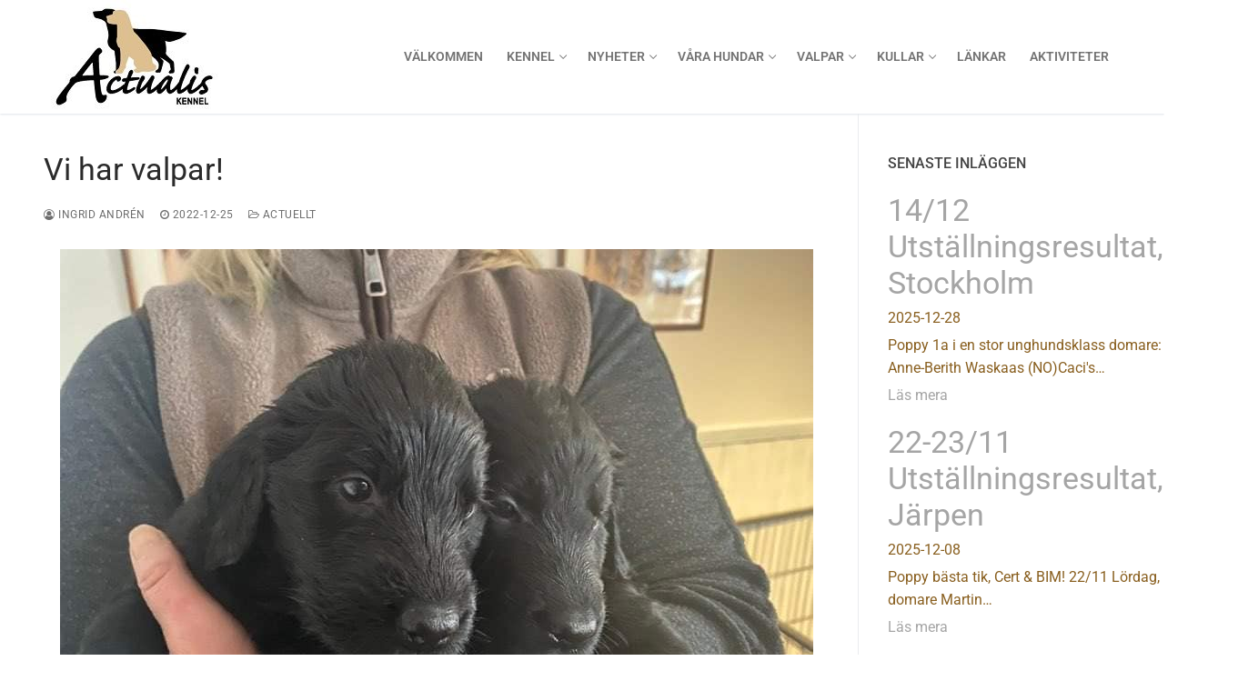

--- FILE ---
content_type: text/html; charset=UTF-8
request_url: http://www.actualis.se/vi-har-valpar/
body_size: 18473
content:
<!doctype html>
<html lang="sv-SE">
<head>
	<meta charset="UTF-8">
	<meta name="viewport" content="width=device-width, initial-scale=1, maximum-scale=10.0, user-scalable=yes">
	<link rel="profile" href="http://gmpg.org/xfn/11">
	<title>Vi har valpar!</title>
<meta name='robots' content='max-image-preview:large' />
<link rel='dns-prefetch' href='//maxcdn.bootstrapcdn.com' />
<link rel="alternate" type="application/rss+xml" title=" &raquo; Webbflöde" href="http://www.actualis.se/feed/" />
<link rel="alternate" type="application/rss+xml" title=" &raquo; Kommentarsflöde" href="http://www.actualis.se/comments/feed/" />
<link rel="alternate" title="oEmbed (JSON)" type="application/json+oembed" href="http://www.actualis.se/wp-json/oembed/1.0/embed?url=http%3A%2F%2Fwww.actualis.se%2Fvi-har-valpar%2F" />
<link rel="alternate" title="oEmbed (XML)" type="text/xml+oembed" href="http://www.actualis.se/wp-json/oembed/1.0/embed?url=http%3A%2F%2Fwww.actualis.se%2Fvi-har-valpar%2F&#038;format=xml" />
<style id='wp-img-auto-sizes-contain-inline-css' type='text/css'>
img:is([sizes=auto i],[sizes^="auto," i]){contain-intrinsic-size:3000px 1500px}
/*# sourceURL=wp-img-auto-sizes-contain-inline-css */
</style>
<link rel='stylesheet' id='pfc-style-css' href='http://www.actualis.se/wp-content/plugins/posts-from-category/assets/css/pfc.css?ver=6.0.3' type='text/css' media='all' />
<style id='wp-emoji-styles-inline-css' type='text/css'>

	img.wp-smiley, img.emoji {
		display: inline !important;
		border: none !important;
		box-shadow: none !important;
		height: 1em !important;
		width: 1em !important;
		margin: 0 0.07em !important;
		vertical-align: -0.1em !important;
		background: none !important;
		padding: 0 !important;
	}
/*# sourceURL=wp-emoji-styles-inline-css */
</style>
<style id='classic-theme-styles-inline-css' type='text/css'>
/*! This file is auto-generated */
.wp-block-button__link{color:#fff;background-color:#32373c;border-radius:9999px;box-shadow:none;text-decoration:none;padding:calc(.667em + 2px) calc(1.333em + 2px);font-size:1.125em}.wp-block-file__button{background:#32373c;color:#fff;text-decoration:none}
/*# sourceURL=/wp-includes/css/classic-themes.min.css */
</style>
<style id='global-styles-inline-css' type='text/css'>
:root{--wp--preset--aspect-ratio--square: 1;--wp--preset--aspect-ratio--4-3: 4/3;--wp--preset--aspect-ratio--3-4: 3/4;--wp--preset--aspect-ratio--3-2: 3/2;--wp--preset--aspect-ratio--2-3: 2/3;--wp--preset--aspect-ratio--16-9: 16/9;--wp--preset--aspect-ratio--9-16: 9/16;--wp--preset--color--black: #000000;--wp--preset--color--cyan-bluish-gray: #abb8c3;--wp--preset--color--white: #ffffff;--wp--preset--color--pale-pink: #f78da7;--wp--preset--color--vivid-red: #cf2e2e;--wp--preset--color--luminous-vivid-orange: #ff6900;--wp--preset--color--luminous-vivid-amber: #fcb900;--wp--preset--color--light-green-cyan: #7bdcb5;--wp--preset--color--vivid-green-cyan: #00d084;--wp--preset--color--pale-cyan-blue: #8ed1fc;--wp--preset--color--vivid-cyan-blue: #0693e3;--wp--preset--color--vivid-purple: #9b51e0;--wp--preset--gradient--vivid-cyan-blue-to-vivid-purple: linear-gradient(135deg,rgb(6,147,227) 0%,rgb(155,81,224) 100%);--wp--preset--gradient--light-green-cyan-to-vivid-green-cyan: linear-gradient(135deg,rgb(122,220,180) 0%,rgb(0,208,130) 100%);--wp--preset--gradient--luminous-vivid-amber-to-luminous-vivid-orange: linear-gradient(135deg,rgb(252,185,0) 0%,rgb(255,105,0) 100%);--wp--preset--gradient--luminous-vivid-orange-to-vivid-red: linear-gradient(135deg,rgb(255,105,0) 0%,rgb(207,46,46) 100%);--wp--preset--gradient--very-light-gray-to-cyan-bluish-gray: linear-gradient(135deg,rgb(238,238,238) 0%,rgb(169,184,195) 100%);--wp--preset--gradient--cool-to-warm-spectrum: linear-gradient(135deg,rgb(74,234,220) 0%,rgb(151,120,209) 20%,rgb(207,42,186) 40%,rgb(238,44,130) 60%,rgb(251,105,98) 80%,rgb(254,248,76) 100%);--wp--preset--gradient--blush-light-purple: linear-gradient(135deg,rgb(255,206,236) 0%,rgb(152,150,240) 100%);--wp--preset--gradient--blush-bordeaux: linear-gradient(135deg,rgb(254,205,165) 0%,rgb(254,45,45) 50%,rgb(107,0,62) 100%);--wp--preset--gradient--luminous-dusk: linear-gradient(135deg,rgb(255,203,112) 0%,rgb(199,81,192) 50%,rgb(65,88,208) 100%);--wp--preset--gradient--pale-ocean: linear-gradient(135deg,rgb(255,245,203) 0%,rgb(182,227,212) 50%,rgb(51,167,181) 100%);--wp--preset--gradient--electric-grass: linear-gradient(135deg,rgb(202,248,128) 0%,rgb(113,206,126) 100%);--wp--preset--gradient--midnight: linear-gradient(135deg,rgb(2,3,129) 0%,rgb(40,116,252) 100%);--wp--preset--font-size--small: 13px;--wp--preset--font-size--medium: 20px;--wp--preset--font-size--large: 36px;--wp--preset--font-size--x-large: 42px;--wp--preset--spacing--20: 0.44rem;--wp--preset--spacing--30: 0.67rem;--wp--preset--spacing--40: 1rem;--wp--preset--spacing--50: 1.5rem;--wp--preset--spacing--60: 2.25rem;--wp--preset--spacing--70: 3.38rem;--wp--preset--spacing--80: 5.06rem;--wp--preset--shadow--natural: 6px 6px 9px rgba(0, 0, 0, 0.2);--wp--preset--shadow--deep: 12px 12px 50px rgba(0, 0, 0, 0.4);--wp--preset--shadow--sharp: 6px 6px 0px rgba(0, 0, 0, 0.2);--wp--preset--shadow--outlined: 6px 6px 0px -3px rgb(255, 255, 255), 6px 6px rgb(0, 0, 0);--wp--preset--shadow--crisp: 6px 6px 0px rgb(0, 0, 0);}:where(.is-layout-flex){gap: 0.5em;}:where(.is-layout-grid){gap: 0.5em;}body .is-layout-flex{display: flex;}.is-layout-flex{flex-wrap: wrap;align-items: center;}.is-layout-flex > :is(*, div){margin: 0;}body .is-layout-grid{display: grid;}.is-layout-grid > :is(*, div){margin: 0;}:where(.wp-block-columns.is-layout-flex){gap: 2em;}:where(.wp-block-columns.is-layout-grid){gap: 2em;}:where(.wp-block-post-template.is-layout-flex){gap: 1.25em;}:where(.wp-block-post-template.is-layout-grid){gap: 1.25em;}.has-black-color{color: var(--wp--preset--color--black) !important;}.has-cyan-bluish-gray-color{color: var(--wp--preset--color--cyan-bluish-gray) !important;}.has-white-color{color: var(--wp--preset--color--white) !important;}.has-pale-pink-color{color: var(--wp--preset--color--pale-pink) !important;}.has-vivid-red-color{color: var(--wp--preset--color--vivid-red) !important;}.has-luminous-vivid-orange-color{color: var(--wp--preset--color--luminous-vivid-orange) !important;}.has-luminous-vivid-amber-color{color: var(--wp--preset--color--luminous-vivid-amber) !important;}.has-light-green-cyan-color{color: var(--wp--preset--color--light-green-cyan) !important;}.has-vivid-green-cyan-color{color: var(--wp--preset--color--vivid-green-cyan) !important;}.has-pale-cyan-blue-color{color: var(--wp--preset--color--pale-cyan-blue) !important;}.has-vivid-cyan-blue-color{color: var(--wp--preset--color--vivid-cyan-blue) !important;}.has-vivid-purple-color{color: var(--wp--preset--color--vivid-purple) !important;}.has-black-background-color{background-color: var(--wp--preset--color--black) !important;}.has-cyan-bluish-gray-background-color{background-color: var(--wp--preset--color--cyan-bluish-gray) !important;}.has-white-background-color{background-color: var(--wp--preset--color--white) !important;}.has-pale-pink-background-color{background-color: var(--wp--preset--color--pale-pink) !important;}.has-vivid-red-background-color{background-color: var(--wp--preset--color--vivid-red) !important;}.has-luminous-vivid-orange-background-color{background-color: var(--wp--preset--color--luminous-vivid-orange) !important;}.has-luminous-vivid-amber-background-color{background-color: var(--wp--preset--color--luminous-vivid-amber) !important;}.has-light-green-cyan-background-color{background-color: var(--wp--preset--color--light-green-cyan) !important;}.has-vivid-green-cyan-background-color{background-color: var(--wp--preset--color--vivid-green-cyan) !important;}.has-pale-cyan-blue-background-color{background-color: var(--wp--preset--color--pale-cyan-blue) !important;}.has-vivid-cyan-blue-background-color{background-color: var(--wp--preset--color--vivid-cyan-blue) !important;}.has-vivid-purple-background-color{background-color: var(--wp--preset--color--vivid-purple) !important;}.has-black-border-color{border-color: var(--wp--preset--color--black) !important;}.has-cyan-bluish-gray-border-color{border-color: var(--wp--preset--color--cyan-bluish-gray) !important;}.has-white-border-color{border-color: var(--wp--preset--color--white) !important;}.has-pale-pink-border-color{border-color: var(--wp--preset--color--pale-pink) !important;}.has-vivid-red-border-color{border-color: var(--wp--preset--color--vivid-red) !important;}.has-luminous-vivid-orange-border-color{border-color: var(--wp--preset--color--luminous-vivid-orange) !important;}.has-luminous-vivid-amber-border-color{border-color: var(--wp--preset--color--luminous-vivid-amber) !important;}.has-light-green-cyan-border-color{border-color: var(--wp--preset--color--light-green-cyan) !important;}.has-vivid-green-cyan-border-color{border-color: var(--wp--preset--color--vivid-green-cyan) !important;}.has-pale-cyan-blue-border-color{border-color: var(--wp--preset--color--pale-cyan-blue) !important;}.has-vivid-cyan-blue-border-color{border-color: var(--wp--preset--color--vivid-cyan-blue) !important;}.has-vivid-purple-border-color{border-color: var(--wp--preset--color--vivid-purple) !important;}.has-vivid-cyan-blue-to-vivid-purple-gradient-background{background: var(--wp--preset--gradient--vivid-cyan-blue-to-vivid-purple) !important;}.has-light-green-cyan-to-vivid-green-cyan-gradient-background{background: var(--wp--preset--gradient--light-green-cyan-to-vivid-green-cyan) !important;}.has-luminous-vivid-amber-to-luminous-vivid-orange-gradient-background{background: var(--wp--preset--gradient--luminous-vivid-amber-to-luminous-vivid-orange) !important;}.has-luminous-vivid-orange-to-vivid-red-gradient-background{background: var(--wp--preset--gradient--luminous-vivid-orange-to-vivid-red) !important;}.has-very-light-gray-to-cyan-bluish-gray-gradient-background{background: var(--wp--preset--gradient--very-light-gray-to-cyan-bluish-gray) !important;}.has-cool-to-warm-spectrum-gradient-background{background: var(--wp--preset--gradient--cool-to-warm-spectrum) !important;}.has-blush-light-purple-gradient-background{background: var(--wp--preset--gradient--blush-light-purple) !important;}.has-blush-bordeaux-gradient-background{background: var(--wp--preset--gradient--blush-bordeaux) !important;}.has-luminous-dusk-gradient-background{background: var(--wp--preset--gradient--luminous-dusk) !important;}.has-pale-ocean-gradient-background{background: var(--wp--preset--gradient--pale-ocean) !important;}.has-electric-grass-gradient-background{background: var(--wp--preset--gradient--electric-grass) !important;}.has-midnight-gradient-background{background: var(--wp--preset--gradient--midnight) !important;}.has-small-font-size{font-size: var(--wp--preset--font-size--small) !important;}.has-medium-font-size{font-size: var(--wp--preset--font-size--medium) !important;}.has-large-font-size{font-size: var(--wp--preset--font-size--large) !important;}.has-x-large-font-size{font-size: var(--wp--preset--font-size--x-large) !important;}
:where(.wp-block-post-template.is-layout-flex){gap: 1.25em;}:where(.wp-block-post-template.is-layout-grid){gap: 1.25em;}
:where(.wp-block-term-template.is-layout-flex){gap: 1.25em;}:where(.wp-block-term-template.is-layout-grid){gap: 1.25em;}
:where(.wp-block-columns.is-layout-flex){gap: 2em;}:where(.wp-block-columns.is-layout-grid){gap: 2em;}
:root :where(.wp-block-pullquote){font-size: 1.5em;line-height: 1.6;}
/*# sourceURL=global-styles-inline-css */
</style>
<link rel='stylesheet' id='dashicons-css' href='http://www.actualis.se/wp-includes/css/dashicons.min.css?ver=6.9' type='text/css' media='all' />
<link rel='stylesheet' id='everest-forms-general-css' href='http://www.actualis.se/wp-content/plugins/everest-forms/assets/css/everest-forms.css?ver=3.4.1' type='text/css' media='all' />
<link rel='stylesheet' id='jquery-intl-tel-input-css' href='http://www.actualis.se/wp-content/plugins/everest-forms/assets/css/intlTelInput.css?ver=3.4.1' type='text/css' media='all' />
<link rel='stylesheet' id='cff-css' href='http://www.actualis.se/wp-content/plugins/custom-facebook-feed/assets/css/cff-style.min.css?ver=4.3.4' type='text/css' media='all' />
<link rel='stylesheet' id='sb-font-awesome-css' href='https://maxcdn.bootstrapcdn.com/font-awesome/4.7.0/css/font-awesome.min.css?ver=6.9' type='text/css' media='all' />
<link rel='stylesheet' id='elementor-icons-css' href='http://www.actualis.se/wp-content/plugins/elementor/assets/lib/eicons/css/elementor-icons.min.css?ver=5.46.0' type='text/css' media='all' />
<link rel='stylesheet' id='elementor-frontend-css' href='http://www.actualis.se/wp-content/plugins/elementor/assets/css/frontend.min.css?ver=3.34.2' type='text/css' media='all' />
<link rel='stylesheet' id='elementor-post-5875-css' href='http://www.actualis.se/wp-content/uploads/elementor/css/post-5875.css?ver=1768906140' type='text/css' media='all' />
<link rel='stylesheet' id='cffstyles-css' href='http://www.actualis.se/wp-content/plugins/custom-facebook-feed/assets/css/cff-style.min.css?ver=4.3.4' type='text/css' media='all' />
<link rel='stylesheet' id='font-awesome-css' href='http://www.actualis.se/wp-content/plugins/elementor/assets/lib/font-awesome/css/font-awesome.min.css?ver=4.7.0' type='text/css' media='all' />
<link rel='stylesheet' id='widget-image-css' href='http://www.actualis.se/wp-content/plugins/elementor/assets/css/widget-image.min.css?ver=3.34.2' type='text/css' media='all' />
<link rel='stylesheet' id='elementor-post-10561-css' href='http://www.actualis.se/wp-content/uploads/elementor/css/post-10561.css?ver=1768908609' type='text/css' media='all' />
<link rel='stylesheet' id='customify-style-css' href='http://www.actualis.se/wp-content/themes/customify/style.min.css?ver=0.4.13' type='text/css' media='all' />
<style id='customify-style-inline-css' type='text/css'>
.header-top .header--row-inner,body:not(.fl-builder-edit) .button,body:not(.fl-builder-edit) button:not(.menu-mobile-toggle, .components-button, .customize-partial-edit-shortcut-button),body:not(.fl-builder-edit) input[type="button"]:not(.ed_button),button.button,input[type="button"]:not(.ed_button, .components-button, .customize-partial-edit-shortcut-button),input[type="reset"]:not(.components-button, .customize-partial-edit-shortcut-button),input[type="submit"]:not(.components-button, .customize-partial-edit-shortcut-button),.pagination .nav-links > *:hover,.pagination .nav-links span,.nav-menu-desktop.style-full-height .primary-menu-ul > li.current-menu-item > a,.nav-menu-desktop.style-full-height .primary-menu-ul > li.current-menu-ancestor > a,.nav-menu-desktop.style-full-height .primary-menu-ul > li > a:hover,.posts-layout .readmore-button:hover{    background-color: #4f4f4f;}.posts-layout .readmore-button {color: #4f4f4f;}.pagination .nav-links > *:hover,.pagination .nav-links span,.entry-single .tags-links a:hover,.entry-single .cat-links a:hover,.posts-layout .readmore-button,.posts-layout .readmore-button:hover{    border-color: #4f4f4f;}body{    color: #895f1f;}abbr, acronym {    border-bottom-color: #895f1f;}a                {                    color: #a5a5a5;}a:hover,a:focus,.link-meta:hover, .link-meta a:hover{    color: #111111;}h2 + h3,.comments-area h2 + .comments-title,.h2 + h3,.comments-area .h2 + .comments-title,.page-breadcrumb {    border-top-color: #eaecee;}blockquote,.site-content .widget-area .menu li.current-menu-item > a:before{    border-left-color: #eaecee;}@media screen and (min-width: 64em) {    .comment-list .children li.comment {        border-left-color: #eaecee;    }    .comment-list .children li.comment:after {        background-color: #eaecee;    }}.page-titlebar, .page-breadcrumb,.posts-layout .entry-inner {    border-bottom-color: #eaecee;}.header-search-form .search-field,.entry-content .page-links a,.header-search-modal,.pagination .nav-links > *,.entry-footer .tags-links a, .entry-footer .cat-links a,.search .content-area article,.site-content .widget-area .menu li.current-menu-item > a,.posts-layout .entry-inner,.post-navigation .nav-links,article.comment .comment-meta,.widget-area .widget_pages li a, .widget-area .widget_categories li a, .widget-area .widget_archive li a, .widget-area .widget_meta li a, .widget-area .widget_nav_menu li a, .widget-area .widget_product_categories li a, .widget-area .widget_recent_entries li a, .widget-area .widget_rss li a,.widget-area .widget_recent_comments li{    border-color: #eaecee;}.header-search-modal::before {    border-top-color: #eaecee;    border-left-color: #eaecee;}@media screen and (min-width: 48em) {    .content-sidebar.sidebar_vertical_border .content-area {        border-right-color: #eaecee;    }    .sidebar-content.sidebar_vertical_border .content-area {        border-left-color: #eaecee;    }    .sidebar-sidebar-content.sidebar_vertical_border .sidebar-primary {        border-right-color: #eaecee;    }    .sidebar-sidebar-content.sidebar_vertical_border .sidebar-secondary {        border-right-color: #eaecee;    }    .content-sidebar-sidebar.sidebar_vertical_border .sidebar-primary {        border-left-color: #eaecee;    }    .content-sidebar-sidebar.sidebar_vertical_border .sidebar-secondary {        border-left-color: #eaecee;    }    .sidebar-content-sidebar.sidebar_vertical_border .content-area {        border-left-color: #eaecee;        border-right-color: #eaecee;    }    .sidebar-content-sidebar.sidebar_vertical_border .content-area {        border-left-color: #eaecee;        border-right-color: #eaecee;    }}article.comment .comment-post-author {background: #6d6d6d;}.pagination .nav-links > *,.link-meta,.link-meta a,.color-meta,.entry-single .tags-links:before,.entry-single .cats-links:before{    color: #6d6d6d;}h1, h2, h3, h4, h5, h6 { color: #474747;}.site-content .widget-title { color: #444444;}#page-cover {background-image: url("http://www.actualis.se/wp-content/themes/customify/assets/images/default-cover.jpg");}.sub-menu .li-duplicator {display:none !important;}.builder-header-html-item.item--html p, .builder-header-html-item.item--html {font-size: 22px;line-height: 41px;}.header-search_icon-item .header-search-modal  {border-style: solid;} .header-search_icon-item .search-field  {border-style: solid;} .dark-mode .header-search_box-item .search-form-fields, .header-search_box-item .search-form-fields  {border-style: solid;} body  {background-color: #FFFFFF;} .site-content .content-area  {background-color: #FFFFFF;} /* CSS for desktop */#page-cover .page-cover-inner {min-height: 300px;}.header--row.header-top .customify-grid, .header--row.header-top .style-full-height .primary-menu-ul > li > a {min-height: 33px;}.header--row.header-main .customify-grid, .header--row.header-main .style-full-height .primary-menu-ul > li > a {min-height: 90px;}.header--row.header-bottom .customify-grid, .header--row.header-bottom .style-full-height .primary-menu-ul > li > a {min-height: 55px;}.header--row .builder-item--nav-icon, .builder-item.builder-item--group .item--inner.builder-item--nav-icon {margin-top: 0px;margin-right: 0px;margin-bottom: 0px;margin-left: 0px;}.header--row .builder-first--nav-icon {text-align: right;}.header-search_icon-item .search-submit {margin-left: -40px;}.header-search_box-item .search-submit{margin-left: -40px;} .header-search_box-item .woo_bootster_search .search-submit{margin-left: -40px;} .header-search_box-item .header-search-form button.search-submit{margin-left:-40px;}.header--row .builder-first--primary-menu {text-align: right;}/* CSS for tablet */@media screen and (max-width: 1024px) { #page-cover .page-cover-inner {min-height: 250px;}.header--row .builder-first--nav-icon {text-align: right;}.header-search_icon-item .search-submit {margin-left: -40px;}.header-search_box-item .search-submit{margin-left: -40px;} .header-search_box-item .woo_bootster_search .search-submit{margin-left: -40px;} .header-search_box-item .header-search-form button.search-submit{margin-left:-40px;} }/* CSS for mobile */@media screen and (max-width: 568px) { #page-cover .page-cover-inner {min-height: 200px;}.header--row.header-top .customify-grid, .header--row.header-top .style-full-height .primary-menu-ul > li > a {min-height: 33px;}.header--row .builder-first--nav-icon {text-align: right;}.header-search_icon-item .search-submit {margin-left: -40px;}.header-search_box-item .search-submit{margin-left: -40px;} .header-search_box-item .woo_bootster_search .search-submit{margin-left: -40px;} .header-search_box-item .header-search-form button.search-submit{margin-left:-40px;} }
/*# sourceURL=customify-style-inline-css */
</style>
<link rel='stylesheet' id='elementor-gf-local-roboto-css' href='http://www.actualis.se/wp-content/uploads/elementor/google-fonts/css/roboto.css?ver=1742810099' type='text/css' media='all' />
<link rel='stylesheet' id='elementor-gf-local-robotoslab-css' href='http://www.actualis.se/wp-content/uploads/elementor/google-fonts/css/robotoslab.css?ver=1742810103' type='text/css' media='all' />
<script type="text/javascript" src="http://www.actualis.se/wp-includes/js/jquery/jquery.min.js?ver=3.7.1" id="jquery-core-js"></script>
<script type="text/javascript" src="http://www.actualis.se/wp-includes/js/jquery/jquery-migrate.min.js?ver=3.4.1" id="jquery-migrate-js"></script>
<link rel="https://api.w.org/" href="http://www.actualis.se/wp-json/" /><link rel="alternate" title="JSON" type="application/json" href="http://www.actualis.se/wp-json/wp/v2/posts/10561" /><link rel="EditURI" type="application/rsd+xml" title="RSD" href="http://www.actualis.se/xmlrpc.php?rsd" />
<meta name="generator" content="WordPress 6.9" />
<meta name="generator" content="Everest Forms 3.4.1" />
<link rel="canonical" href="http://www.actualis.se/vi-har-valpar/" />
<link rel='shortlink' href='http://www.actualis.se/?p=10561' />
<script type="text/javascript">
(function(url){
	if(/(?:Chrome\/26\.0\.1410\.63 Safari\/537\.31|WordfenceTestMonBot)/.test(navigator.userAgent)){ return; }
	var addEvent = function(evt, handler) {
		if (window.addEventListener) {
			document.addEventListener(evt, handler, false);
		} else if (window.attachEvent) {
			document.attachEvent('on' + evt, handler);
		}
	};
	var removeEvent = function(evt, handler) {
		if (window.removeEventListener) {
			document.removeEventListener(evt, handler, false);
		} else if (window.detachEvent) {
			document.detachEvent('on' + evt, handler);
		}
	};
	var evts = 'contextmenu dblclick drag dragend dragenter dragleave dragover dragstart drop keydown keypress keyup mousedown mousemove mouseout mouseover mouseup mousewheel scroll'.split(' ');
	var logHuman = function() {
		if (window.wfLogHumanRan) { return; }
		window.wfLogHumanRan = true;
		var wfscr = document.createElement('script');
		wfscr.type = 'text/javascript';
		wfscr.async = true;
		wfscr.src = url + '&r=' + Math.random();
		(document.getElementsByTagName('head')[0]||document.getElementsByTagName('body')[0]).appendChild(wfscr);
		for (var i = 0; i < evts.length; i++) {
			removeEvent(evts[i], logHuman);
		}
	};
	for (var i = 0; i < evts.length; i++) {
		addEvent(evts[i], logHuman);
	}
})('//www.actualis.se/?wordfence_lh=1&hid=E5295D4D6FCF8D9391A2E5B79B0AFDDA');
</script><meta name="generator" content="Elementor 3.34.2; features: additional_custom_breakpoints; settings: css_print_method-external, google_font-enabled, font_display-auto">
			<style>
				.e-con.e-parent:nth-of-type(n+4):not(.e-lazyloaded):not(.e-no-lazyload),
				.e-con.e-parent:nth-of-type(n+4):not(.e-lazyloaded):not(.e-no-lazyload) * {
					background-image: none !important;
				}
				@media screen and (max-height: 1024px) {
					.e-con.e-parent:nth-of-type(n+3):not(.e-lazyloaded):not(.e-no-lazyload),
					.e-con.e-parent:nth-of-type(n+3):not(.e-lazyloaded):not(.e-no-lazyload) * {
						background-image: none !important;
					}
				}
				@media screen and (max-height: 640px) {
					.e-con.e-parent:nth-of-type(n+2):not(.e-lazyloaded):not(.e-no-lazyload),
					.e-con.e-parent:nth-of-type(n+2):not(.e-lazyloaded):not(.e-no-lazyload) * {
						background-image: none !important;
					}
				}
			</style>
			<link rel="icon" href="http://www.actualis.se/wp-content/uploads/2018/08/cropped-Actualis-logga-1-32x32.jpg" sizes="32x32" />
<link rel="icon" href="http://www.actualis.se/wp-content/uploads/2018/08/cropped-Actualis-logga-1-192x192.jpg" sizes="192x192" />
<link rel="apple-touch-icon" href="http://www.actualis.se/wp-content/uploads/2018/08/cropped-Actualis-logga-1-180x180.jpg" />
<meta name="msapplication-TileImage" content="http://www.actualis.se/wp-content/uploads/2018/08/cropped-Actualis-logga-1-270x270.jpg" />
</head>

<body class="wp-singular post-template-default single single-post postid-10561 single-format-standard wp-custom-logo wp-theme-customify everest-forms-no-js content-sidebar main-layout-content-sidebar sidebar_vertical_border site-full-width menu_sidebar_slide_left elementor-default elementor-kit-5875 elementor-page elementor-page-10561">
<div id="page" class="site box-shadow">
	<a class="skip-link screen-reader-text" href="#site-content">Hoppa till innehåll</a>
	<a class="close is-size-medium  close-panel close-sidebar-panel" href="#">
        <span class="hamburger hamburger--squeeze is-active">
            <span class="hamburger-box">
              <span class="hamburger-inner"><span class="screen-reader-text">Meny</span></span>
            </span>
        </span>
        <span class="screen-reader-text">Stäng</span>
        </a><header id="masthead" class="site-header header-"><div id="masthead-inner" class="site-header-inner">							<div  class="header-main header--row layout-full-contained"  id="cb-row--header-main"  data-row-id="main"  data-show-on="desktop mobile">
								<div class="header--row-inner header-main-inner light-mode">
									<div class="customify-container">
										<div class="customify-grid cb-row--desktop hide-on-mobile hide-on-tablet customify-grid-middle"><div class="customify-col-3_md-3_sm-3 builder-item builder-first--logo" data-push-left=""><div class="item--inner builder-item--logo" data-section="title_tagline" data-item-id="logo" >		<div class="site-branding logo-top">
						<a href="http://www.actualis.se/" class="logo-link" rel="home" itemprop="url">
				<img class="site-img-logo" src="http://www.actualis.se/wp-content/uploads/2018/08/cropped-Actualis-logga-3.jpg" alt="">
							</a>
					</div><!-- .site-branding -->
		</div></div><div class="customify-col-9_md-9_sm-9 builder-item builder-first--primary-menu" data-push-left=""><div class="item--inner builder-item--primary-menu has_menu" data-section="header_menu_primary" data-item-id="primary-menu" ><nav  id="site-navigation-main-desktop" class="site-navigation primary-menu primary-menu-main nav-menu-desktop primary-menu-desktop style-plain"><ul id="menu-topmenu" class="primary-menu-ul menu nav-menu"><li id="menu-item--main-desktop-42" class="menu-item menu-item-type-post_type menu-item-object-page menu-item-home menu-item-42"><a href="http://www.actualis.se/"><span class="link-before">Välkommen</span></a></li>
<li id="menu-item--main-desktop-4096" class="menu-item menu-item-type-post_type menu-item-object-page menu-item-has-children menu-item-4096"><a href="http://www.actualis.se/om-oss-2/"><span class="link-before">Kennel<span class="nav-icon-angle">&nbsp;</span></span></a>
<ul class="sub-menu sub-lv-0">
	<li id="menu-item--main-desktop-61" class="menu-item menu-item-type-post_type menu-item-object-page menu-item-61"><a href="http://www.actualis.se/kontakt/"><span class="link-before">Kontakt</span></a></li>
</ul>
</li>
<li id="menu-item--main-desktop-65" class="menu-item menu-item-type-post_type menu-item-object-page menu-item-has-children menu-item-65"><a href="http://www.actualis.se/aktuellt/"><span class="link-before">Nyheter<span class="nav-icon-angle">&nbsp;</span></span></a>
<ul class="sub-menu sub-lv-0">
	<li id="menu-item--main-desktop-485" class="menu-item menu-item-type-post_type menu-item-object-page menu-item-485"><a href="http://www.actualis.se/aktuellt/2018-2/"><span class="link-before">Senaste inlägg</span></a></li>
	<li id="menu-item--main-desktop-78" class="menu-item menu-item-type-post_type menu-item-object-page menu-item-78"><a href="http://www.actualis.se/omplacering/"><span class="link-before">Omplacering</span></a></li>
	<li id="menu-item--main-desktop-62" class="menu-item menu-item-type-post_type menu-item-object-page menu-item-62"><a href="http://www.actualis.se/gallerier/"><span class="link-before">Gallerier</span></a></li>
	<li id="menu-item--main-desktop-885" class="menu-item menu-item-type-post_type menu-item-object-page menu-item-885"><a href="http://www.actualis.se/arkiv-2018/"><span class="link-before">Arkiv</span></a></li>
</ul>
</li>
<li id="menu-item--main-desktop-64" class="menu-item menu-item-type-post_type menu-item-object-page menu-item-has-children menu-item-64"><a href="http://www.actualis.se/vara-hundar/"><span class="link-before">Våra hundar<span class="nav-icon-angle">&nbsp;</span></span></a>
<ul class="sub-menu sub-lv-0">
	<li id="menu-item--main-desktop-174" class="menu-item menu-item-type-post_type menu-item-object-page menu-item-174"><a href="http://www.actualis.se/vara-hundar/vara-flatcoated-retriever/"><span class="link-before">Flatcoated retriever</span></a></li>
	<li id="menu-item--main-desktop-69" class="menu-item menu-item-type-post_type menu-item-object-page menu-item-69"><a href="http://www.actualis.se/vara-hundar/labradorer/"><span class="link-before">Labradorer retriever</span></a></li>
	<li id="menu-item--main-desktop-6573" class="menu-item menu-item-type-post_type menu-item-object-page menu-item-6573"><a href="http://www.actualis.se/vara-hundar/cairnterrier/"><span class="link-before">Cairnterrier</span></a></li>
	<li id="menu-item--main-desktop-234" class="menu-item menu-item-type-post_type menu-item-object-page menu-item-234"><a href="http://www.actualis.se/vara-hundar/hundar-vi-minns/"><span class="link-before">Hundar vi minns</span></a></li>
</ul>
</li>
<li id="menu-item--main-desktop-63" class="menu-item menu-item-type-post_type menu-item-object-page menu-item-has-children menu-item-63"><a href="http://www.actualis.se/valpar/"><span class="link-before">Valpar<span class="nav-icon-angle">&nbsp;</span></span></a>
<ul class="sub-menu sub-lv-0">
	<li id="menu-item--main-desktop-13772" class="menu-item menu-item-type-post_type menu-item-object-page menu-item-13772"><a href="http://www.actualis.se/valpar-flatcoated-2/"><span class="link-before">Valpar &#8211; flatcoated</span></a></li>
	<li id="menu-item--main-desktop-67" class="menu-item menu-item-type-post_type menu-item-object-page menu-item-67"><a href="http://www.actualis.se/valpar/valpar-labrador/"><span class="link-before">Valpar – labrador</span></a></li>
	<li id="menu-item--main-desktop-66" class="menu-item menu-item-type-post_type menu-item-object-page menu-item-66"><a href="http://www.actualis.se/valpar/att-kopa-fran-oss/"><span class="link-before">Att köpa hund från oss</span></a></li>
</ul>
</li>
<li id="menu-item--main-desktop-1278" class="menu-item menu-item-type-post_type menu-item-object-page menu-item-has-children menu-item-1278"><a href="http://www.actualis.se/resultat/"><span class="link-before">Kullar<span class="nav-icon-angle">&nbsp;</span></span></a>
<ul class="sub-menu sub-lv-0">
	<li id="menu-item--main-desktop-13059" class="menu-item menu-item-type-post_type menu-item-object-page menu-item-13059"><a href="http://www.actualis.se/kull-21-prince-kullen/"><span class="link-before">Kull 21 Prince-kullen</span></a></li>
	<li id="menu-item--main-desktop-11513" class="menu-item menu-item-type-post_type menu-item-object-page menu-item-11513"><a href="http://www.actualis.se/resultat/kull-20-superman/"><span class="link-before">Kull 20 – Superman</span></a></li>
	<li id="menu-item--main-desktop-10893" class="menu-item menu-item-type-post_type menu-item-object-page menu-item-10893"><a href="http://www.actualis.se/kull-19-show-kullen/"><span class="link-before">Kull 19 Show-kullen</span></a></li>
	<li id="menu-item--main-desktop-10724" class="menu-item menu-item-type-post_type menu-item-object-page menu-item-10724"><a href="http://www.actualis.se/kull-18-win-kullen/"><span class="link-before">Kull 18 Winner-kullen</span></a></li>
	<li id="menu-item--main-desktop-8859" class="menu-item menu-item-type-post_type menu-item-object-page menu-item-8859"><a href="http://www.actualis.se/resultat/kull-17-im-kullen/"><span class="link-before">Kull 17 I’m-kullen</span></a></li>
	<li id="menu-item--main-desktop-8140" class="menu-item menu-item-type-post_type menu-item-object-page menu-item-8140"><a href="http://www.actualis.se/resultat/kull-16-vaxt-kullen/"><span class="link-before">Kull 16 Växt-kullen</span></a></li>
	<li id="menu-item--main-desktop-8126" class="menu-item menu-item-type-post_type menu-item-object-page menu-item-8126"><a href="http://www.actualis.se/resultat/kull-15-abba-kullen/"><span class="link-before">Kull 15  ABBA-kullen</span></a></li>
	<li id="menu-item--main-desktop-5566" class="menu-item menu-item-type-post_type menu-item-object-page menu-item-5566"><a href="http://www.actualis.se/resultat/kull-14-sol-kullen/"><span class="link-before">Kull 14 Sol-Kullen</span></a></li>
	<li id="menu-item--main-desktop-4776" class="menu-item menu-item-type-post_type menu-item-object-page menu-item-4776"><a href="http://www.actualis.se/resultat/kull-13-berry-kullen/"><span class="link-before">Kull 13 Berry-kullen</span></a></li>
	<li id="menu-item--main-desktop-1315" class="menu-item menu-item-type-post_type menu-item-object-page menu-item-1315"><a href="http://www.actualis.se/resultat/kull-12-sweet-kullen/"><span class="link-before">Kull 12 Sweet-Kullen</span></a></li>
	<li id="menu-item--main-desktop-1339" class="menu-item menu-item-type-post_type menu-item-object-page menu-item-1339"><a href="http://www.actualis.se/resultat/kull-11-river-kullen/"><span class="link-before">Kull 11 River-kullen</span></a></li>
	<li id="menu-item--main-desktop-1374" class="menu-item menu-item-type-post_type menu-item-object-page menu-item-1374"><a href="http://www.actualis.se/resultat/kull-10-black-golden-kullen/"><span class="link-before">Kull 10 Black/Golden-kullen</span></a></li>
	<li id="menu-item--main-desktop-1379" class="menu-item menu-item-type-post_type menu-item-object-page menu-item-1379"><a href="http://www.actualis.se/resultat/kull-9-little-kullen/"><span class="link-before">Kull 9 Little-kullen</span></a></li>
	<li id="menu-item--main-desktop-1389" class="menu-item menu-item-type-post_type menu-item-object-page menu-item-1389"><a href="http://www.actualis.se/resultat/kull-8-ale-kullen/"><span class="link-before">Kull 8 Ale-kullen</span></a></li>
	<li id="menu-item--main-desktop-1396" class="menu-item menu-item-type-post_type menu-item-object-page menu-item-1396"><a href="http://www.actualis.se/resultat/kull-7-herb-kullen/"><span class="link-before">Kull 7 Herb-kullen</span></a></li>
	<li id="menu-item--main-desktop-1417" class="menu-item menu-item-type-post_type menu-item-object-page menu-item-1417"><a href="http://www.actualis.se/resultat/kull-6-surprise-kullen/"><span class="link-before">Kull 6 Surprise-Kullen</span></a></li>
	<li id="menu-item--main-desktop-1441" class="menu-item menu-item-type-post_type menu-item-object-page menu-item-1441"><a href="http://www.actualis.se/resultat/kull-5-blue-kullen/"><span class="link-before">Kull 5 Blue-kullen</span></a></li>
	<li id="menu-item--main-desktop-1440" class="menu-item menu-item-type-post_type menu-item-object-page menu-item-1440"><a href="http://www.actualis.se/resultat/kull-4-kaffe-kullen/"><span class="link-before">Kull 4 Kaffe-Kullen</span></a></li>
	<li id="menu-item--main-desktop-1456" class="menu-item menu-item-type-post_type menu-item-object-page menu-item-1456"><a href="http://www.actualis.se/resultat/kull-3-dragonfly-kullen/"><span class="link-before">Kull 3 Dragonfly-Kullen</span></a></li>
	<li id="menu-item--main-desktop-1467" class="menu-item menu-item-type-post_type menu-item-object-page menu-item-1467"><a href="http://www.actualis.se/resultat/kull-2-sparkflyer-kullen/"><span class="link-before">Kull 2 Sparkflyer-kullen</span></a></li>
	<li id="menu-item--main-desktop-1487" class="menu-item menu-item-type-post_type menu-item-object-page menu-item-1487"><a href="http://www.actualis.se/resultat/kull-1-new-kullen/"><span class="link-before">Kull 1 New-Kullen</span></a></li>
</ul>
</li>
<li id="menu-item--main-desktop-1011" class="menu-item menu-item-type-post_type menu-item-object-page menu-item-1011"><a href="http://www.actualis.se/lankar/klubbar/"><span class="link-before">Länkar</span></a></li>
<li id="menu-item--main-desktop-2465" class="menu-item menu-item-type-post_type menu-item-object-page menu-item-2465"><a href="http://www.actualis.se/aktiviteter/"><span class="link-before">Aktiviteter</span></a></li>
</ul></nav></div></div></div><div class="cb-row--mobile hide-on-desktop customify-grid customify-grid-middle"><div class="customify-col-5_md-5_sm-5 builder-item builder-first--logo" data-push-left=""><div class="item--inner builder-item--logo" data-section="title_tagline" data-item-id="logo" >		<div class="site-branding logo-top">
						<a href="http://www.actualis.se/" class="logo-link" rel="home" itemprop="url">
				<img class="site-img-logo" src="http://www.actualis.se/wp-content/uploads/2018/08/cropped-Actualis-logga-3.jpg" alt="">
							</a>
					</div><!-- .site-branding -->
		</div></div><div class="customify-col-3_md-3_sm-3 builder-item builder-first--nav-icon" data-push-left="off-4"><div class="item--inner builder-item--nav-icon" data-section="header_menu_icon" data-item-id="nav-icon" >		<button type="button" class="menu-mobile-toggle item-button is-size-desktop-medium is-size-tablet-medium is-size-mobile-medium"  aria-label="nav icon">
			<span class="hamburger hamburger--squeeze">
				<span class="hamburger-box">
					<span class="hamburger-inner"></span>
				</span>
			</span>
			<span class="nav-icon--label hide-on-tablet hide-on-mobile">Meny</span></button>
		</div></div></div>									</div>
								</div>
							</div>
							<div id="header-menu-sidebar" class="header-menu-sidebar menu-sidebar-panel dark-mode"><div id="header-menu-sidebar-bg" class="header-menu-sidebar-bg"><div id="header-menu-sidebar-inner" class="header-menu-sidebar-inner"><div class="builder-item-sidebar mobile-item--html"><div class="item--inner" data-item-id="html" data-section="header_html"><div class="builder-header-html-item item--html"><p>Actualis Kennel</p>
</div></div></div><div class="builder-item-sidebar mobile-item--primary-menu mobile-item--menu "><div class="item--inner" data-item-id="primary-menu" data-section="header_menu_primary"><nav  id="site-navigation-sidebar-mobile" class="site-navigation primary-menu primary-menu-sidebar nav-menu-mobile primary-menu-mobile style-plain"><ul id="menu-topmenu" class="primary-menu-ul menu nav-menu"><li id="menu-item--sidebar-mobile-42" class="menu-item menu-item-type-post_type menu-item-object-page menu-item-home menu-item-42"><a href="http://www.actualis.se/"><span class="link-before">Välkommen</span></a></li>
<li id="menu-item--sidebar-mobile-4096" class="menu-item menu-item-type-post_type menu-item-object-page menu-item-has-children menu-item-4096"><a href="http://www.actualis.se/om-oss-2/"><span class="link-before">Kennel<span class="nav-icon-angle">&nbsp;</span></span></a>
<ul class="sub-menu sub-lv-0">
	<li id="menu-item--sidebar-mobile-61" class="menu-item menu-item-type-post_type menu-item-object-page menu-item-61"><a href="http://www.actualis.se/kontakt/"><span class="link-before">Kontakt</span></a></li>
</ul>
</li>
<li id="menu-item--sidebar-mobile-65" class="menu-item menu-item-type-post_type menu-item-object-page menu-item-has-children menu-item-65"><a href="http://www.actualis.se/aktuellt/"><span class="link-before">Nyheter<span class="nav-icon-angle">&nbsp;</span></span></a>
<ul class="sub-menu sub-lv-0">
	<li id="menu-item--sidebar-mobile-485" class="menu-item menu-item-type-post_type menu-item-object-page menu-item-485"><a href="http://www.actualis.se/aktuellt/2018-2/"><span class="link-before">Senaste inlägg</span></a></li>
	<li id="menu-item--sidebar-mobile-78" class="menu-item menu-item-type-post_type menu-item-object-page menu-item-78"><a href="http://www.actualis.se/omplacering/"><span class="link-before">Omplacering</span></a></li>
	<li id="menu-item--sidebar-mobile-62" class="menu-item menu-item-type-post_type menu-item-object-page menu-item-62"><a href="http://www.actualis.se/gallerier/"><span class="link-before">Gallerier</span></a></li>
	<li id="menu-item--sidebar-mobile-885" class="menu-item menu-item-type-post_type menu-item-object-page menu-item-885"><a href="http://www.actualis.se/arkiv-2018/"><span class="link-before">Arkiv</span></a></li>
</ul>
</li>
<li id="menu-item--sidebar-mobile-64" class="menu-item menu-item-type-post_type menu-item-object-page menu-item-has-children menu-item-64"><a href="http://www.actualis.se/vara-hundar/"><span class="link-before">Våra hundar<span class="nav-icon-angle">&nbsp;</span></span></a>
<ul class="sub-menu sub-lv-0">
	<li id="menu-item--sidebar-mobile-174" class="menu-item menu-item-type-post_type menu-item-object-page menu-item-174"><a href="http://www.actualis.se/vara-hundar/vara-flatcoated-retriever/"><span class="link-before">Flatcoated retriever</span></a></li>
	<li id="menu-item--sidebar-mobile-69" class="menu-item menu-item-type-post_type menu-item-object-page menu-item-69"><a href="http://www.actualis.se/vara-hundar/labradorer/"><span class="link-before">Labradorer retriever</span></a></li>
	<li id="menu-item--sidebar-mobile-6573" class="menu-item menu-item-type-post_type menu-item-object-page menu-item-6573"><a href="http://www.actualis.se/vara-hundar/cairnterrier/"><span class="link-before">Cairnterrier</span></a></li>
	<li id="menu-item--sidebar-mobile-234" class="menu-item menu-item-type-post_type menu-item-object-page menu-item-234"><a href="http://www.actualis.se/vara-hundar/hundar-vi-minns/"><span class="link-before">Hundar vi minns</span></a></li>
</ul>
</li>
<li id="menu-item--sidebar-mobile-63" class="menu-item menu-item-type-post_type menu-item-object-page menu-item-has-children menu-item-63"><a href="http://www.actualis.se/valpar/"><span class="link-before">Valpar<span class="nav-icon-angle">&nbsp;</span></span></a>
<ul class="sub-menu sub-lv-0">
	<li id="menu-item--sidebar-mobile-13772" class="menu-item menu-item-type-post_type menu-item-object-page menu-item-13772"><a href="http://www.actualis.se/valpar-flatcoated-2/"><span class="link-before">Valpar &#8211; flatcoated</span></a></li>
	<li id="menu-item--sidebar-mobile-67" class="menu-item menu-item-type-post_type menu-item-object-page menu-item-67"><a href="http://www.actualis.se/valpar/valpar-labrador/"><span class="link-before">Valpar – labrador</span></a></li>
	<li id="menu-item--sidebar-mobile-66" class="menu-item menu-item-type-post_type menu-item-object-page menu-item-66"><a href="http://www.actualis.se/valpar/att-kopa-fran-oss/"><span class="link-before">Att köpa hund från oss</span></a></li>
</ul>
</li>
<li id="menu-item--sidebar-mobile-1278" class="menu-item menu-item-type-post_type menu-item-object-page menu-item-has-children menu-item-1278"><a href="http://www.actualis.se/resultat/"><span class="link-before">Kullar<span class="nav-icon-angle">&nbsp;</span></span></a>
<ul class="sub-menu sub-lv-0">
	<li id="menu-item--sidebar-mobile-13059" class="menu-item menu-item-type-post_type menu-item-object-page menu-item-13059"><a href="http://www.actualis.se/kull-21-prince-kullen/"><span class="link-before">Kull 21 Prince-kullen</span></a></li>
	<li id="menu-item--sidebar-mobile-11513" class="menu-item menu-item-type-post_type menu-item-object-page menu-item-11513"><a href="http://www.actualis.se/resultat/kull-20-superman/"><span class="link-before">Kull 20 – Superman</span></a></li>
	<li id="menu-item--sidebar-mobile-10893" class="menu-item menu-item-type-post_type menu-item-object-page menu-item-10893"><a href="http://www.actualis.se/kull-19-show-kullen/"><span class="link-before">Kull 19 Show-kullen</span></a></li>
	<li id="menu-item--sidebar-mobile-10724" class="menu-item menu-item-type-post_type menu-item-object-page menu-item-10724"><a href="http://www.actualis.se/kull-18-win-kullen/"><span class="link-before">Kull 18 Winner-kullen</span></a></li>
	<li id="menu-item--sidebar-mobile-8859" class="menu-item menu-item-type-post_type menu-item-object-page menu-item-8859"><a href="http://www.actualis.se/resultat/kull-17-im-kullen/"><span class="link-before">Kull 17 I’m-kullen</span></a></li>
	<li id="menu-item--sidebar-mobile-8140" class="menu-item menu-item-type-post_type menu-item-object-page menu-item-8140"><a href="http://www.actualis.se/resultat/kull-16-vaxt-kullen/"><span class="link-before">Kull 16 Växt-kullen</span></a></li>
	<li id="menu-item--sidebar-mobile-8126" class="menu-item menu-item-type-post_type menu-item-object-page menu-item-8126"><a href="http://www.actualis.se/resultat/kull-15-abba-kullen/"><span class="link-before">Kull 15  ABBA-kullen</span></a></li>
	<li id="menu-item--sidebar-mobile-5566" class="menu-item menu-item-type-post_type menu-item-object-page menu-item-5566"><a href="http://www.actualis.se/resultat/kull-14-sol-kullen/"><span class="link-before">Kull 14 Sol-Kullen</span></a></li>
	<li id="menu-item--sidebar-mobile-4776" class="menu-item menu-item-type-post_type menu-item-object-page menu-item-4776"><a href="http://www.actualis.se/resultat/kull-13-berry-kullen/"><span class="link-before">Kull 13 Berry-kullen</span></a></li>
	<li id="menu-item--sidebar-mobile-1315" class="menu-item menu-item-type-post_type menu-item-object-page menu-item-1315"><a href="http://www.actualis.se/resultat/kull-12-sweet-kullen/"><span class="link-before">Kull 12 Sweet-Kullen</span></a></li>
	<li id="menu-item--sidebar-mobile-1339" class="menu-item menu-item-type-post_type menu-item-object-page menu-item-1339"><a href="http://www.actualis.se/resultat/kull-11-river-kullen/"><span class="link-before">Kull 11 River-kullen</span></a></li>
	<li id="menu-item--sidebar-mobile-1374" class="menu-item menu-item-type-post_type menu-item-object-page menu-item-1374"><a href="http://www.actualis.se/resultat/kull-10-black-golden-kullen/"><span class="link-before">Kull 10 Black/Golden-kullen</span></a></li>
	<li id="menu-item--sidebar-mobile-1379" class="menu-item menu-item-type-post_type menu-item-object-page menu-item-1379"><a href="http://www.actualis.se/resultat/kull-9-little-kullen/"><span class="link-before">Kull 9 Little-kullen</span></a></li>
	<li id="menu-item--sidebar-mobile-1389" class="menu-item menu-item-type-post_type menu-item-object-page menu-item-1389"><a href="http://www.actualis.se/resultat/kull-8-ale-kullen/"><span class="link-before">Kull 8 Ale-kullen</span></a></li>
	<li id="menu-item--sidebar-mobile-1396" class="menu-item menu-item-type-post_type menu-item-object-page menu-item-1396"><a href="http://www.actualis.se/resultat/kull-7-herb-kullen/"><span class="link-before">Kull 7 Herb-kullen</span></a></li>
	<li id="menu-item--sidebar-mobile-1417" class="menu-item menu-item-type-post_type menu-item-object-page menu-item-1417"><a href="http://www.actualis.se/resultat/kull-6-surprise-kullen/"><span class="link-before">Kull 6 Surprise-Kullen</span></a></li>
	<li id="menu-item--sidebar-mobile-1441" class="menu-item menu-item-type-post_type menu-item-object-page menu-item-1441"><a href="http://www.actualis.se/resultat/kull-5-blue-kullen/"><span class="link-before">Kull 5 Blue-kullen</span></a></li>
	<li id="menu-item--sidebar-mobile-1440" class="menu-item menu-item-type-post_type menu-item-object-page menu-item-1440"><a href="http://www.actualis.se/resultat/kull-4-kaffe-kullen/"><span class="link-before">Kull 4 Kaffe-Kullen</span></a></li>
	<li id="menu-item--sidebar-mobile-1456" class="menu-item menu-item-type-post_type menu-item-object-page menu-item-1456"><a href="http://www.actualis.se/resultat/kull-3-dragonfly-kullen/"><span class="link-before">Kull 3 Dragonfly-Kullen</span></a></li>
	<li id="menu-item--sidebar-mobile-1467" class="menu-item menu-item-type-post_type menu-item-object-page menu-item-1467"><a href="http://www.actualis.se/resultat/kull-2-sparkflyer-kullen/"><span class="link-before">Kull 2 Sparkflyer-kullen</span></a></li>
	<li id="menu-item--sidebar-mobile-1487" class="menu-item menu-item-type-post_type menu-item-object-page menu-item-1487"><a href="http://www.actualis.se/resultat/kull-1-new-kullen/"><span class="link-before">Kull 1 New-Kullen</span></a></li>
</ul>
</li>
<li id="menu-item--sidebar-mobile-1011" class="menu-item menu-item-type-post_type menu-item-object-page menu-item-1011"><a href="http://www.actualis.se/lankar/klubbar/"><span class="link-before">Länkar</span></a></li>
<li id="menu-item--sidebar-mobile-2465" class="menu-item menu-item-type-post_type menu-item-object-page menu-item-2465"><a href="http://www.actualis.se/aktiviteter/"><span class="link-before">Aktiviteter</span></a></li>
</ul></nav></div></div></div></div></div></div></header>	<div id="site-content" class="site-content">
		<div class="customify-container">
			<div class="customify-grid">
				<main id="main" class="content-area customify-col-9_sm-12">
						<div class="content-inner">
				<article id="post-10561" class="entry entry-single post-10561 post type-post status-publish format-standard hentry category-actuellt category-kull-18-winner category-senaste">
			<h1 class="entry-title entry--item h2">Vi har valpar!</h1>			<div class="entry-meta entry--item text-uppercase text-xsmall link-meta">
				<span class="meta-item byline"> <span class="author vcard"><a class="url fn n" href="http://www.actualis.se/author/ingridandren/"><i class="fa fa-user-circle-o"></i> Ingrid Andrén</a></span></span><span class="sep"></span><span class="meta-item posted-on"><a href="http://www.actualis.se/vi-har-valpar/" rel="bookmark"><i class="fa fa-clock-o" aria-hidden="true"></i> <time class="entry-date published" datetime="2022-12-25T17:01:26+01:00">2022-12-25</time></a></span><span class="sep"></span><span class="meta-item meta-cat"><a href="http://www.actualis.se/category/actuellt/" rel="tag"><i class="fa fa-folder-open-o" aria-hidden="true"></i> Actuellt</a></span>			</div><!-- .entry-meta -->
					<div class="entry-content entry--item">
					<div data-elementor-type="wp-post" data-elementor-id="10561" class="elementor elementor-10561" data-elementor-post-type="post">
						<section class="elementor-section elementor-top-section elementor-element elementor-element-d8bcc77 elementor-section-boxed elementor-section-height-default elementor-section-height-default" data-id="d8bcc77" data-element_type="section">
						<div class="elementor-container elementor-column-gap-default">
					<div class="elementor-column elementor-col-100 elementor-top-column elementor-element elementor-element-3f7eabf" data-id="3f7eabf" data-element_type="column">
			<div class="elementor-widget-wrap elementor-element-populated">
						<div class="elementor-element elementor-element-1ce1ca3 elementor-widget elementor-widget-image" data-id="1ce1ca3" data-element_type="widget" data-widget_type="image.default">
				<div class="elementor-widget-container">
												<figure class="wp-caption">
										<img fetchpriority="high" decoding="async" width="828" height="621" src="http://www.actualis.se/wp-content/uploads/2022/12/4v-gamla-tva-st_B.jpg" class="attachment-large size-large wp-image-10563" alt="" srcset="http://www.actualis.se/wp-content/uploads/2022/12/4v-gamla-tva-st_B.jpg 828w, http://www.actualis.se/wp-content/uploads/2022/12/4v-gamla-tva-st_B-300x225.jpg 300w, http://www.actualis.se/wp-content/uploads/2022/12/4v-gamla-tva-st_B-768x576.jpg 768w" sizes="(max-width: 828px) 100vw, 828px" />											<figcaption class="widget-image-caption wp-caption-text">Två av Skype &amp; Floras valpar när de var  4veckor gamla</figcaption>
										</figure>
									</div>
				</div>
					</div>
		</div>
					</div>
		</section>
				<section class="elementor-section elementor-top-section elementor-element elementor-element-d1cc6bb elementor-section-boxed elementor-section-height-default elementor-section-height-default" data-id="d1cc6bb" data-element_type="section">
						<div class="elementor-container elementor-column-gap-default">
					<div class="elementor-column elementor-col-100 elementor-top-column elementor-element elementor-element-fd7d9de" data-id="fd7d9de" data-element_type="column">
			<div class="elementor-widget-wrap elementor-element-populated">
						<div class="elementor-element elementor-element-527a135 elementor-widget elementor-widget-text-editor" data-id="527a135" data-element_type="widget" data-widget_type="text-editor.default">
				<div class="elementor-widget-container">
									<p><strong>Flatcoated retriever valpar födda 22 november 2022</strong>, med leverans från den 17 januari. <br />Vi söker rätt hem till en av hanvalparna. </p><p>Valparna är efter <strong>Skype (C.I.E. DK CH(U) SE U(u)CH Cacis Born To Be Mr X) </strong>och<strong> Flora (Av-Zan-Iaz Winnende Flora)</strong>, alla är svarta.</p><p>Du är varmt välkommen att kontakta Ingrid om du är intresserad av en valp! <br />Tel: 076-7881444 (+46767881444)<br />Mail: ingo@actualis.se </p><p> </p>								</div>
				</div>
					</div>
		</div>
					</div>
		</section>
				<section class="elementor-section elementor-top-section elementor-element elementor-element-33b018b elementor-section-boxed elementor-section-height-default elementor-section-height-default" data-id="33b018b" data-element_type="section">
						<div class="elementor-container elementor-column-gap-default">
					<div class="elementor-column elementor-col-100 elementor-top-column elementor-element elementor-element-44aceb1" data-id="44aceb1" data-element_type="column">
			<div class="elementor-widget-wrap elementor-element-populated">
						<div class="elementor-element elementor-element-0e6fa02 elementor-widget elementor-widget-image" data-id="0e6fa02" data-element_type="widget" data-widget_type="image.default">
				<div class="elementor-widget-container">
												<figure class="wp-caption">
										<img decoding="async" width="471" height="494" src="http://www.actualis.se/wp-content/uploads/2022/12/Skype_Nordic-winner22.jpg" class="attachment-large size-large wp-image-10517" alt="" srcset="http://www.actualis.se/wp-content/uploads/2022/12/Skype_Nordic-winner22.jpg 471w, http://www.actualis.se/wp-content/uploads/2022/12/Skype_Nordic-winner22-286x300.jpg 286w" sizes="(max-width: 471px) 100vw, 471px" />											<figcaption class="widget-image-caption wp-caption-text">Skype och matte Anna blev BIR, Nordisk vinnare och BIS-4a i Helsingfors i december 2022. </figcaption>
										</figure>
									</div>
				</div>
					</div>
		</div>
					</div>
		</section>
				</div>
				</div><!-- .entry-content -->
		<div class="entry-post-navigation entry--item">
	<nav class="navigation post-navigation" aria-label="Inlägg">
		<h2 class="screen-reader-text">Inläggsnavigering</h2>
		<div class="nav-links"><div class="nav-previous"><a href="http://www.actualis.se/hurra-dotti-ar-draktig/" rel="prev"><span class="meta-nav text-uppercase text-xsmall color-meta" aria-hidden="true">Föregående</span> <span class="screen-reader-text">Föregående inlägg:</span> <span class="post-title text-large">Hurra, Dotti är dräktig!</span></a></div><div class="nav-next"><a href="http://www.actualis.se/god-jul/" rel="next"><span class="meta-nav text-uppercase text-xsmall color-meta" aria-hidden="true">Nästa</span> <span class="screen-reader-text">Nästa inlägg:</span> <span class="post-title text-large">God Jul!</span></a></div></div>
	</nav></div>		</article>
			</div><!-- #.content-inner -->
              			</main><!-- #main -->
			<aside id="sidebar-primary" class="sidebar-primary customify-col-3_sm-12">
	<div class="sidebar-primary-inner sidebar-inner widget-area">
		<section id="pfcwidget-8" class="widget pfc-widget">
		<div class="pfc-posts-wrap">
			<h4 class="widget-title">Senaste inläggen</h4>			<div class="pfc-posts-inner">
				
	
		<div class="pfc-posts-main">

							
				<div class="pfc-post layout-one">
					
					
					<div class="news-text-wrap info-without-space">
						<h2><a href="http://www.actualis.se/14-12-utstallningsresultat-stockholm-2/">14/12 Utställningsresultat, Stockholm</a></h2>

													<span class="posted-date">2025-12-28</span>
						
						<p>Poppy 1a i en stor unghundsklass domare: Anne-Berith Waskaas (NO)Caci's&hellip;</p>

													<a href="http://www.actualis.se/14-12-utstallningsresultat-stockholm-2/" class="read-more">Läs mera</a>
						
					</div><!-- .news-text-wrap -->

				</div><!-- .pfc-post -->

							
				<div class="pfc-post layout-one">
					
					
					<div class="news-text-wrap info-without-space">
						<h2><a href="http://www.actualis.se/22-23-11-utstallningsresultat-jarpen/">22-23/11 Utställningsresultat, Järpen</a></h2>

													<span class="posted-date">2025-12-08</span>
						
						<p>Poppy bästa tik, Cert &amp; BIM! 22/11 Lördag, domare Martin&hellip;</p>

													<a href="http://www.actualis.se/22-23-11-utstallningsresultat-jarpen/" class="read-more">Läs mera</a>
						
					</div><!-- .news-text-wrap -->

				</div><!-- .pfc-post -->

							
				<div class="pfc-post layout-one">
					
					
					<div class="news-text-wrap info-without-space">
						<h2><a href="http://www.actualis.se/8-9-11-utstallningsresultat-rattvik/">8 &amp; 9/11 Utställningsresultat, Rättvik</a></h2>

													<span class="posted-date">2025-11-11</span>
						
						<p>Nikki 3a i Ukl Lördag 8/11, domare: Eirin Bekkelien (NO)Actualis&hellip;</p>

													<a href="http://www.actualis.se/8-9-11-utstallningsresultat-rattvik/" class="read-more">Läs mera</a>
						
					</div><!-- .news-text-wrap -->

				</div><!-- .pfc-post -->

							
				<div class="pfc-post layout-one">
					
					
					<div class="news-text-wrap info-without-space">
						<h2><a href="http://www.actualis.se/20-9-jaktprovsresultat/">20/9 Jaktprovsresultat, Galtström</a></h2>

													<span class="posted-date">2025-10-07</span>
						
						<p>Grattis Agneta &amp; Carma till Excellent i ÖKL! domare: Sune&hellip;</p>

													<a href="http://www.actualis.se/20-9-jaktprovsresultat/" class="read-more">Läs mera</a>
						
					</div><!-- .news-text-wrap -->

				</div><!-- .pfc-post -->

							
				<div class="pfc-post layout-one">
					
					
					<div class="news-text-wrap info-without-space">
						<h2><a href="http://www.actualis.se/nya-rontgenresultat-2/">Nya röntgenresultat</a></h2>

													<span class="posted-date">2025-09-12</span>
						
						<p>"Fokus" (Actualis Partyman): HD A &amp; ED 0Det innebär att&hellip;</p>

													<a href="http://www.actualis.se/nya-rontgenresultat-2/" class="read-more">Läs mera</a>
						
					</div><!-- .news-text-wrap -->

				</div><!-- .pfc-post -->

							
				<div class="pfc-post layout-one">
					
					
					<div class="news-text-wrap info-without-space">
						<h2><a href="http://www.actualis.se/6-2/">6/9 Utställningsresultat, Högbo</a></h2>

													<span class="posted-date">2025-09-08</span>
						
						<p>domare: Manola PoggesiA. Winning Startseed "Spirit" Excellent och 4a i&hellip;</p>

													<a href="http://www.actualis.se/6-2/" class="read-more">Läs mera</a>
						
					</div><!-- .news-text-wrap -->

				</div><!-- .pfc-post -->

							
				<div class="pfc-post layout-one">
					
					
					<div class="news-text-wrap info-without-space">
						<h2><a href="http://www.actualis.se/elementor-14291/">30 &amp; 31/8 Utställningsresultat, Visby</a></h2>

													<span class="posted-date">2025-09-08</span>
						
						<p>30/8 domare: Sjoerd JobseA. Maple of Flora "Volt" 3a med&hellip;</p>

													<a href="http://www.actualis.se/elementor-14291/" class="read-more">Läs mera</a>
						
					</div><!-- .news-text-wrap -->

				</div><!-- .pfc-post -->

							
				<div class="pfc-post layout-one">
					
					
					<div class="news-text-wrap info-without-space">
						<h2><a href="http://www.actualis.se/1-4/">17/8 Utställningsresultat, Eskilstuna</a></h2>

													<span class="posted-date">2025-09-08</span>
						
						<p>domare: Patrick RagnarssonPoppy BIM-junior, med CK &amp; NORDIC J-Cert </p>

													<a href="http://www.actualis.se/1-4/" class="read-more">Läs mera</a>
						
					</div><!-- .news-text-wrap -->

				</div><!-- .pfc-post -->

							
				<div class="pfc-post layout-one">
					
					
					<div class="news-text-wrap info-without-space">
						<h2><a href="http://www.actualis.se/19-7-utstallningsresultat-vasteras/">19/7 Utställningsresultat, Västerås</a></h2>

													<span class="posted-date">2025-07-22</span>
						
						<p>Poppy BIR -junior, J-CACIB, 4a bästa tik med R-cert (foto&hellip;</p>

													<a href="http://www.actualis.se/19-7-utstallningsresultat-vasteras/" class="read-more">Läs mera</a>
						
					</div><!-- .news-text-wrap -->

				</div><!-- .pfc-post -->

							
				<div class="pfc-post layout-one">
					
					
					<div class="news-text-wrap info-without-space">
						<h2><a href="http://www.actualis.se/18-7-utstallningsresultat-stoxa/">18/7 Utställningsresultat, STOXA</a></h2>

													<span class="posted-date">2025-07-22</span>
						
						<p>Poppy 2a bästa tik med CERT, R-NORDIC, BIM-junior med Nordic&hellip;</p>

													<a href="http://www.actualis.se/18-7-utstallningsresultat-stoxa/" class="read-more">Läs mera</a>
						
					</div><!-- .news-text-wrap -->

				</div><!-- .pfc-post -->

							
				<div class="pfc-post layout-one">
					
					
					<div class="news-text-wrap info-without-space">
						<h2><a href="http://www.actualis.se/11-12-7-utstallningsresultat-tvaaker/">11 &amp; 12/7 Utställningsresultat, Tvååker</a></h2>

													<span class="posted-date">2025-07-14</span>
						
						<p>Poppy 1a Juniorklass med CK &amp; Junior-CACIB! 11/7 Internationell utställningdomare&hellip;</p>

													<a href="http://www.actualis.se/11-12-7-utstallningsresultat-tvaaker/" class="read-more">Läs mera</a>
						
					</div><!-- .news-text-wrap -->

				</div><!-- .pfc-post -->

							
				<div class="pfc-post layout-one">
					
					
					<div class="news-text-wrap info-without-space">
						<h2><a href="http://www.actualis.se/nya-rontgenresultat/">Nya röntgenresultat!</a></h2>

													<span class="posted-date">2025-07-14</span>
						
						<p>Nu är även Nikki (A. Darling Nikki) &amp; Nelson (A.&hellip;</p>

													<a href="http://www.actualis.se/nya-rontgenresultat/" class="read-more">Läs mera</a>
						
					</div><!-- .news-text-wrap -->

				</div><!-- .pfc-post -->

							
				<div class="pfc-post layout-one">
					
					
					<div class="news-text-wrap info-without-space">
						<h2><a href="http://www.actualis.se/krakan-och-fays-valpar-ar-fodda/">Kråkan och Fays valpar är födda!</a></h2>

													<span class="posted-date">2025-07-02</span>
						
						<p>Fem stycken fina och pigga valpar efter Kråkan (Multi CH&hellip;</p>

													<a href="http://www.actualis.se/krakan-och-fays-valpar-ar-fodda/" class="read-more">Läs mera</a>
						
					</div><!-- .news-text-wrap -->

				</div><!-- .pfc-post -->

							
				<div class="pfc-post layout-one">
					
					
					<div class="news-text-wrap info-without-space">
						<h2><a href="http://www.actualis.se/6-7-kennelmasterskapwt-anmalan/">6/7 Kennelmästerskap(WT), anmälan</a></h2>

													<span class="posted-date">2025-06-24</span>
						
						<p>3 av 4 kennelmästare 2024. Vilka vinner i år? Söndagen&hellip;</p>

													<a href="http://www.actualis.se/6-7-kennelmasterskapwt-anmalan/" class="read-more">Läs mera</a>
						
					</div><!-- .news-text-wrap -->

				</div><!-- .pfc-post -->

							
				<div class="pfc-post layout-one">
					
					
					<div class="news-text-wrap info-without-space">
						<h2><a href="http://www.actualis.se/15-6-utstallningsresultat-leksand/">15/6 Utställningsresultat, Leksand</a></h2>

													<span class="posted-date">2025-06-24</span>
						
						<p>Reserv-Cert till Poppy! Leksand Dogshow, Int.domare: Jenny ÖhqvistActualis Rock Me&hellip;</p>

													<a href="http://www.actualis.se/15-6-utstallningsresultat-leksand/" class="read-more">Läs mera</a>
						
					</div><!-- .news-text-wrap -->

				</div><!-- .pfc-post -->

							
				<div class="pfc-post layout-one">
					
					
					<div class="news-text-wrap info-without-space">
						<h2><a href="http://www.actualis.se/1-6-sektionsmasterskapwt/">1/6 Sektionsmästerskap(WT)</a></h2>

													<span class="posted-date">2025-06-24</span>
						
						<p>Roger &amp; Leia vinner Öppenklass, Andreas &amp; Kerstin vinner Unghundsklassen&hellip;</p>

													<a href="http://www.actualis.se/1-6-sektionsmasterskapwt/" class="read-more">Läs mera</a>
						
					</div><!-- .news-text-wrap -->

				</div><!-- .pfc-post -->

							
				<div class="pfc-post layout-one">
					
					
					<div class="news-text-wrap info-without-space">
						<h2><a href="http://www.actualis.se/31-5-flatshow-resultat/">31/5 Flatshow, resultat</a></h2>

													<span class="posted-date">2025-06-24</span>
						
						<p>BIR/BIS Actualis I'm Heaven Above &amp; BIM Actualis Rock Me,&hellip;</p>

													<a href="http://www.actualis.se/31-5-flatshow-resultat/" class="read-more">Läs mera</a>
						
					</div><!-- .news-text-wrap -->

				</div><!-- .pfc-post -->

							
				<div class="pfc-post layout-one">
					
					
					<div class="news-text-wrap info-without-space">
						<h2><a href="http://www.actualis.se/fay-ar-draktig/">Fay är dräktig!</a></h2>

													<span class="posted-date">2025-05-22</span>
						
						<p>På bilden en liten Fay med matte Mia Fay (J&hellip;</p>

													<a href="http://www.actualis.se/fay-ar-draktig/" class="read-more">Läs mera</a>
						
					</div><!-- .news-text-wrap -->

				</div><!-- .pfc-post -->

							
				<div class="pfc-post layout-one">
					
					
					<div class="news-text-wrap info-without-space">
						<h2><a href="http://www.actualis.se/3-4-5-utstallningsresultat-gotland/">3-4/5 Utställningsresultat, Gotland</a></h2>

													<span class="posted-date">2025-05-22</span>
						
						<p>Grattis Sofie till dina fina killar! Volt fick R-Cert och&hellip;</p>

													<a href="http://www.actualis.se/3-4-5-utstallningsresultat-gotland/" class="read-more">Läs mera</a>
						
					</div><!-- .news-text-wrap -->

				</div><!-- .pfc-post -->

							
				<div class="pfc-post layout-one">
					
					
					<div class="news-text-wrap info-without-space">
						<h2><a href="http://www.actualis.se/fay-ar-parad-med-krakan/">Fay är parad med Kråkan!</a></h2>

													<span class="posted-date">2025-04-23</span>
						
						<p>Fay på jaktprov Jensan &amp; Kråkan på träning Fay (J&hellip;</p>

													<a href="http://www.actualis.se/fay-ar-parad-med-krakan/" class="read-more">Läs mera</a>
						
					</div><!-- .news-text-wrap -->

				</div><!-- .pfc-post -->

							
				<div class="pfc-post layout-one">
					
					
					<div class="news-text-wrap info-without-space">
						<h2><a href="http://www.actualis.se/kerstin-forst-ut-att-rontgas-i-prince-kullen/">Kerstin först ut att röntgas i Prince-kullen</a></h2>

													<span class="posted-date">2025-04-23</span>
						
						<p>Grattis Andreas &amp; Mia Rismas till Kerstins (Actualis New Power&hellip;</p>

													<a href="http://www.actualis.se/kerstin-forst-ut-att-rontgas-i-prince-kullen/" class="read-more">Läs mera</a>
						
					</div><!-- .news-text-wrap -->

				</div><!-- .pfc-post -->

							
				<div class="pfc-post layout-one">
					
					
					<div class="news-text-wrap info-without-space">
						<h2><a href="http://www.actualis.se/ibland-blir-det-inte-som-man-har-tankt/">Ibland blir det inte som man har tänkt sig</a></h2>

													<span class="posted-date">2025-04-23</span>
						
						<p>Under Påskhelgen så föddes Carma &amp; Chippens valpar, tyvärr så&hellip;</p>

													<a href="http://www.actualis.se/ibland-blir-det-inte-som-man-har-tankt/" class="read-more">Läs mera</a>
						
					</div><!-- .news-text-wrap -->

				</div><!-- .pfc-post -->

							
				<div class="pfc-post layout-one">
					
					
					<div class="news-text-wrap info-without-space">
						<h2><a href="http://www.actualis.se/torsdagstraningar-varen-2025/">Torsdagsträningar våren 2025</a></h2>

													<span class="posted-date">2025-04-02</span>
						
						<p>Under våren kommer vi köra öppen träning på torsdagskvällar kl.&hellip;</p>

													<a href="http://www.actualis.se/torsdagstraningar-varen-2025/" class="read-more">Läs mera</a>
						
					</div><!-- .news-text-wrap -->

				</div><!-- .pfc-post -->

							
				<div class="pfc-post layout-one">
					
					
					<div class="news-text-wrap info-without-space">
						<h2><a href="http://www.actualis.se/22-23-3-utstallningsresultat-hogbo/">22 &amp; 23/3 Utställningsresultat Högbo</a></h2>

													<span class="posted-date">2025-03-31</span>
						
						<p>22/3 domare Hans Rosengren Almanza Made for Cha Cha Cha "Sheila"&hellip;</p>

													<a href="http://www.actualis.se/22-23-3-utstallningsresultat-hogbo/" class="read-more">Läs mera</a>
						
					</div><!-- .news-text-wrap -->

				</div><!-- .pfc-post -->

							
				<div class="pfc-post layout-one">
					
					
					<div class="news-text-wrap info-without-space">
						<h2><a href="http://www.actualis.se/carma-ar-draktig-meg-ar-dessvarre-tom/">Carma är dräktig. Meg är dessvärre tom</a></h2>

													<span class="posted-date">2025-03-31</span>
						
						<p>Vi väntar Flatvalpar i Påsk! Jippi! Carma är konstaterat dräktig&hellip;</p>

													<a href="http://www.actualis.se/carma-ar-draktig-meg-ar-dessvarre-tom/" class="read-more">Läs mera</a>
						
					</div><!-- .news-text-wrap -->

				</div><!-- .pfc-post -->

							
				<div class="pfc-post layout-one">
					
					
					<div class="news-text-wrap info-without-space">
						<h2><a href="http://www.actualis.se/flatvalpar-nu-ar-aven-carma-parad/">Flatvalpar &#8211; nu är även Carma parad!</a></h2>

													<span class="posted-date">2025-02-18</span>
						
						<p>Carma, Actualis Sweet Sunshine Chippen, Miss Mallorys Let's Go Crazy&hellip;</p>

													<a href="http://www.actualis.se/flatvalpar-nu-ar-aven-carma-parad/" class="read-more">Läs mera</a>
						
					</div><!-- .news-text-wrap -->

				</div><!-- .pfc-post -->

							
				<div class="pfc-post layout-one">
					
					
					<div class="news-text-wrap info-without-space">
						<h2><a href="http://www.actualis.se/n-2/">Nu löper Meg!</a></h2>

													<span class="posted-date">2025-01-26</span>
						
						<p>Nu löper Meg (J Actualis Sweet Rosehip) och hon kommer&hellip;</p>

													<a href="http://www.actualis.se/n-2/" class="read-more">Läs mera</a>
						
					</div><!-- .news-text-wrap -->

				</div><!-- .pfc-post -->

							
				<div class="pfc-post layout-one">
					
					
					<div class="news-text-wrap info-without-space">
						<h2><a href="http://www.actualis.se/18-1/">18/1 Utställningsresultat SSRK, Karlskoga</a></h2>

													<span class="posted-date">2025-01-20</span>
						
						<p>Domare: Martin AdnerActualis New Power Generation "Kerstin" Excellent och 3a &hellip;</p>

													<a href="http://www.actualis.se/18-1/" class="read-more">Läs mera</a>
						
					</div><!-- .news-text-wrap -->

				</div><!-- .pfc-post -->

							
				<div class="pfc-post layout-one">
					
					
					<div class="news-text-wrap info-without-space">
						<h2><a href="http://www.actualis.se/3-4-1/">3-4/1 Utställningsresultat MyDog i Göteborg</a></h2>

													<span class="posted-date">2025-01-07</span>
						
						<p>Jippi!! Siv Svensk Utställningschampion!! My Dog dag 2,Internationell utställning, domare:&hellip;</p>

													<a href="http://www.actualis.se/3-4-1/" class="read-more">Läs mera</a>
						
					</div><!-- .news-text-wrap -->

				</div><!-- .pfc-post -->

							
				<div class="pfc-post layout-one">
					
					
					<div class="news-text-wrap info-without-space">
						<h2><a href="http://www.actualis.se/14-12-utstallningsresultat-stockholm/">14/12 Utställningsresultat, Stockholm</a></h2>

													<span class="posted-date">2025-01-07</span>
						
						<p>Siv 3a med CK i Öppenklass (14st) 14/12 SKK Stockholms&hellip;</p>

													<a href="http://www.actualis.se/14-12-utstallningsresultat-stockholm/" class="read-more">Läs mera</a>
						
					</div><!-- .news-text-wrap -->

				</div><!-- .pfc-post -->

							
				<div class="pfc-post layout-one">
					
					
					<div class="news-text-wrap info-without-space">
						<h2><a href="http://www.actualis.se/7-12-gloggtraning/">7/12 Glöggträning</a></h2>

													<span class="posted-date">2024-12-05</span>
						
						<p>Ridhusträning i Mockfjärd kl. 10.00-12.00, Hans håller i träningen och&hellip;</p>

													<a href="http://www.actualis.se/7-12-gloggtraning/" class="read-more">Läs mera</a>
						
					</div><!-- .news-text-wrap -->

				</div><!-- .pfc-post -->

							
				<div class="pfc-post layout-one">
					
					
					<div class="news-text-wrap info-without-space">
						<h2><a href="http://www.actualis.se/9-10-11-utstallningsresultat-ssrk-rattvik/">9 &amp; 10/11 Utställningsresultat SSRK, Rättvik</a></h2>

													<span class="posted-date">2024-11-13</span>
						
						<p>Spirit 1a med CK i Unghundsklassen Fay 2a med CK&hellip;</p>

													<a href="http://www.actualis.se/9-10-11-utstallningsresultat-ssrk-rattvik/" class="read-more">Läs mera</a>
						
					</div><!-- .news-text-wrap -->

				</div><!-- .pfc-post -->

							
				<div class="pfc-post layout-one">
					
					
					<div class="news-text-wrap info-without-space">
						<h2><a href="http://www.actualis.se/grattis-cissi-mondo-till-se-vch/">Grattis Cissi &amp; Mondo till SEVCH!</a></h2>

													<span class="posted-date">2024-11-13</span>
						
						<p>Grattis till Viltspårchampionatet! Actualis Hazel of Flora "Mondo" det tredje&hellip;</p>

													<a href="http://www.actualis.se/grattis-cissi-mondo-till-se-vch/" class="read-more">Läs mera</a>
						
					</div><!-- .news-text-wrap -->

				</div><!-- .pfc-post -->

							
				<div class="pfc-post layout-one">
					
					
					<div class="news-text-wrap info-without-space">
						<h2><a href="http://www.actualis.se/28-9-jaktprov-umea/">28/9 Jaktprov, resultat Umeå</a></h2>

													<span class="posted-date">2024-10-15</span>
						
						<p>Grattis Agneta &amp; Carma till Excellent i NKL! domare: Åke&hellip;</p>

													<a href="http://www.actualis.se/28-9-jaktprov-umea/" class="read-more">Läs mera</a>
						
					</div><!-- .news-text-wrap -->

				</div><!-- .pfc-post -->

							
				<div class="pfc-post layout-one">
					
					
					<div class="news-text-wrap info-without-space">
						<h2><a href="http://www.actualis.se/grattis-gunilla-sky-till-sevch/">Grattis Gunilla &amp; Sky till SEVCH!</a></h2>

													<span class="posted-date">2024-10-15</span>
						
						<p>Grattis till svenskt Viltspårchampionat!Actualis Rock Me "Sky" det tredje 1a&hellip;</p>

													<a href="http://www.actualis.se/grattis-gunilla-sky-till-sevch/" class="read-more">Läs mera</a>
						
					</div><!-- .news-text-wrap -->

				</div><!-- .pfc-post -->

							
				<div class="pfc-post layout-one">
					
					
					<div class="news-text-wrap info-without-space">
						<h2><a href="http://www.actualis.se/valpplaner/">Valpplaner</a></h2>

													<span class="posted-date">2024-10-03</span>
						
						<p>Actualis Sweet Sunbeam "Crozz" Nu börjar vårens valpplaner att ta&hellip;</p>

													<a href="http://www.actualis.se/valpplaner/" class="read-more">Läs mera</a>
						
					</div><!-- .news-text-wrap -->

				</div><!-- .pfc-post -->

							
				<div class="pfc-post layout-one">
					
					
					<div class="news-text-wrap info-without-space">
						<h2><a href="http://www.actualis.se/22-9-wt-resultat-frk-ostra/">22/9 WT- resultat , FRK Östra</a></h2>

													<span class="posted-date">2024-09-24</span>
						
						<p>Grattis Agneta &amp; Carma 4a i Öppenklass! Actualis Sweet Sunshine&hellip;</p>

													<a href="http://www.actualis.se/22-9-wt-resultat-frk-ostra/" class="read-more">Läs mera</a>
						
					</div><!-- .news-text-wrap -->

				</div><!-- .pfc-post -->

							
				<div class="pfc-post layout-one">
					
					
					<div class="news-text-wrap info-without-space">
						<h2><a href="http://www.actualis.se/7-9-jaktprov-resultat-harsa/">7/9 Jaktprov, resultat Harsa</a></h2>

													<span class="posted-date">2024-09-07</span>
						
						<p>Supergrattis Mia &amp; Fay och Roger &amp; Leia som båda&hellip;</p>

													<a href="http://www.actualis.se/7-9-jaktprov-resultat-harsa/" class="read-more">Läs mera</a>
						
					</div><!-- .news-text-wrap -->

				</div><!-- .pfc-post -->

							
				<div class="pfc-post layout-one">
					
					
					<div class="news-text-wrap info-without-space">
						<h2><a href="http://www.actualis.se/9-11-8-flatmasterskapet/">9-11/8 Flatmästerskapet</a></h2>

													<span class="posted-date">2024-09-07</span>
						
						<p>Grattis Julia - återigen vinnare av Pumpans Vandringspris till bästa&hellip;</p>

													<a href="http://www.actualis.se/9-11-8-flatmasterskapet/" class="read-more">Läs mera</a>
						
					</div><!-- .news-text-wrap -->

				</div><!-- .pfc-post -->

							
				<div class="pfc-post layout-one">
					
					
					<div class="news-text-wrap info-without-space">
						<h2><a href="http://www.actualis.se/3-8-jaktprov-resultat-sangen/">3/8 Jaktprov, resultat Sången</a></h2>

													<span class="posted-date">2024-09-07</span>
						
						<p>domare: Lottie HermanssonActualis Sweet Sunshine "Carma" Good i Nybörjarklassägare: Agneta&hellip;</p>

													<a href="http://www.actualis.se/3-8-jaktprov-resultat-sangen/" class="read-more">Läs mera</a>
						
					</div><!-- .news-text-wrap -->

				</div><!-- .pfc-post -->

							
				<div class="pfc-post layout-one">
					
					
					<div class="news-text-wrap info-without-space">
						<h2><a href="http://www.actualis.se/7-7-specialsok-resultat-ostgotamaran/">7/7 Specialsök, resultat Östgötamaran</a></h2>

													<span class="posted-date">2024-09-07</span>
						
						<p>Grattis Marianne &amp; Tea till uppflytt i klass 3!! Marianne&hellip;</p>

													<a href="http://www.actualis.se/7-7-specialsok-resultat-ostgotamaran/" class="read-more">Läs mera</a>
						
					</div><!-- .news-text-wrap -->

				</div><!-- .pfc-post -->

							
				<div class="pfc-post layout-one">
					
					
					<div class="news-text-wrap info-without-space">
						<h2><a href="http://www.actualis.se/7-7-frk-g-ds-sektionsmasterskap/">7/7 FRK G/Ds Sektionsmästerskap</a></h2>

													<span class="posted-date">2024-09-07</span>
						
						<p>Sektionsmästare i år igen; Andreas &amp; Gun - Grattis! Veteranmästare&hellip;</p>

													<a href="http://www.actualis.se/7-7-frk-g-ds-sektionsmasterskap/" class="read-more">Läs mera</a>
						
					</div><!-- .news-text-wrap -->

				</div><!-- .pfc-post -->

							
				<div class="pfc-post layout-one">
					
					
					<div class="news-text-wrap info-without-space">
						<h2><a href="http://www.actualis.se/6-7-frk-g-ds-flatshow/">6/7 FRK G/Ds Flatshow</a></h2>

													<span class="posted-date">2024-09-07</span>
						
						<p>Grattis Monica &amp; Spirit BIR/BIS på FRK G/Ds Flatshow!  Resultat&hellip;</p>

													<a href="http://www.actualis.se/6-7-frk-g-ds-flatshow/" class="read-more">Läs mera</a>
						
					</div><!-- .news-text-wrap -->

				</div><!-- .pfc-post -->

							
				<div class="pfc-post layout-one">
					
					
					<div class="news-text-wrap info-without-space">
						<h2><a href="http://www.actualis.se/29-6-kennelmasterskap-resultat/">29/6 Kennelmästerskap 2024, vinnare</a></h2>

													<span class="posted-date">2024-09-07</span>
						
						<p>Vinnare 2024 från vänster, Kristina &amp; Skejt i Nybörjarklass, Roger&hellip;</p>

													<a href="http://www.actualis.se/29-6-kennelmasterskap-resultat/" class="read-more">Läs mera</a>
						
					</div><!-- .news-text-wrap -->

				</div><!-- .pfc-post -->

							
				<div class="pfc-post layout-one">
					
					
					<div class="news-text-wrap info-without-space">
						<h2><a href="http://www.actualis.se/8-6-jaktprov-hofors/">8/6 Jaktprov, Hofors</a></h2>

													<span class="posted-date">2024-06-17</span>
						
						<p>domare: Anders HallgrenJ Actualis Sweet Sunshine "Carma" Good i Nybörjarklassägare:&hellip;</p>

													<a href="http://www.actualis.se/8-6-jaktprov-hofors/" class="read-more">Läs mera</a>
						
					</div><!-- .news-text-wrap -->

				</div><!-- .pfc-post -->

							
				<div class="pfc-post layout-one">
					
					
					<div class="news-text-wrap info-without-space">
						<h2><a href="http://www.actualis.se/2-6-specialsok-soderhamn/">2/6 Specialsök, Söderhamn</a></h2>

													<span class="posted-date">2024-06-03</span>
						
						<p>Grattis Yvonne och River till andra godkända resultatet i klass&hellip;</p>

													<a href="http://www.actualis.se/2-6-specialsok-soderhamn/" class="read-more">Läs mera</a>
						
					</div><!-- .news-text-wrap -->

				</div><!-- .pfc-post -->

							
				<div class="pfc-post layout-one">
					
					
					<div class="news-text-wrap info-without-space">
						<h2><a href="http://www.actualis.se/24-26-5-utstallningsresultat-ronneby/">24-26/5 Utställningsresultat, Ronneby</a></h2>

													<span class="posted-date">2024-06-03</span>
						
						<p>Viking Dogshow, Ronneby 24/5 domare: Frank Kane, UKAlmanza Luxuar Limited "Siv"&hellip;</p>

													<a href="http://www.actualis.se/24-26-5-utstallningsresultat-ronneby/" class="read-more">Läs mera</a>
						
					</div><!-- .news-text-wrap -->

				</div><!-- .pfc-post -->

							
				<div class="pfc-post layout-one">
					
					
					<div class="news-text-wrap info-without-space">
						<h2><a href="http://www.actualis.se/18-5-club-show-resultat/">18/5 Club Show, resultat</a></h2>

													<span class="posted-date">2024-05-20</span>
						
						<p>Grattis Lars &amp; Peg (foto från tidigare tillfälle) domare: Sue&hellip;</p>

													<a href="http://www.actualis.se/18-5-club-show-resultat/" class="read-more">Läs mera</a>
						
					</div><!-- .news-text-wrap -->

				</div><!-- .pfc-post -->

							
				<div class="pfc-post layout-one">
					
					
					<div class="news-text-wrap info-without-space">
						<h2><a href="http://www.actualis.se/omplacering/">Omplacering</a></h2>

													<span class="posted-date">2024-05-14</span>
						
						<p>1,5 årig Flatcoated retriever tik omplaceras!Grundtränad i allmänlydnad och apportering.&hellip;</p>

													<a href="http://www.actualis.se/omplacering/" class="read-more">Läs mera</a>
						
					</div><!-- .news-text-wrap -->

				</div><!-- .pfc-post -->

							
				<div class="pfc-post layout-one">
					
					
					<div class="news-text-wrap info-without-space">
						<h2><a href="http://www.actualis.se/8-5-officiellt-wt-i-bogesund/">8/5 Officiellt WT i Bogesund</a></h2>

													<span class="posted-date">2024-05-14</span>
						
						<p>Grattis Lars &amp; Peg till Excellent i Nybörjarklassen! Actualis I'm&hellip;</p>

													<a href="http://www.actualis.se/8-5-officiellt-wt-i-bogesund/" class="read-more">Läs mera</a>
						
					</div><!-- .news-text-wrap -->

				</div><!-- .pfc-post -->

			
			
		</div><!-- .pfc-posts-main -->

					</div><!-- .pfc-posts-inner -->
		</div><!-- .pfc-posts-wrap -->
		</section><section id="pfcwidget-7" class="widget pfc-widget">
		<div class="pfc-posts-wrap">
			<h4 class="widget-title">Senaste inlägg</h4>			<div class="pfc-posts-inner">
				
	
		<div class="pfc-posts-main">

							
				<div class="pfc-post layout-one">
					
					
					<div class="news-text-wrap info-without-space">
						<h2><a href="http://www.actualis.se/14-12-utstallningsresultat-stockholm-2/">14/12 Utställningsresultat, Stockholm</a></h2>

													<span class="posted-date">2025-12-28</span>
						
						<p>Poppy 1a i en stor unghundsklass domare: Anne-Berith Waskaas (NO)Caci's&hellip;</p>

													<a href="http://www.actualis.se/14-12-utstallningsresultat-stockholm-2/" class="read-more">Läs mera</a>
						
					</div><!-- .news-text-wrap -->

				</div><!-- .pfc-post -->

							
				<div class="pfc-post layout-one">
					
					
					<div class="news-text-wrap info-without-space">
						<h2><a href="http://www.actualis.se/22-23-11-utstallningsresultat-jarpen/">22-23/11 Utställningsresultat, Järpen</a></h2>

													<span class="posted-date">2025-12-08</span>
						
						<p>Poppy bästa tik, Cert &amp; BIM! 22/11 Lördag, domare Martin&hellip;</p>

													<a href="http://www.actualis.se/22-23-11-utstallningsresultat-jarpen/" class="read-more">Läs mera</a>
						
					</div><!-- .news-text-wrap -->

				</div><!-- .pfc-post -->

							
				<div class="pfc-post layout-one">
					
					
					<div class="news-text-wrap info-without-space">
						<h2><a href="http://www.actualis.se/8-9-11-utstallningsresultat-rattvik/">8 &amp; 9/11 Utställningsresultat, Rättvik</a></h2>

													<span class="posted-date">2025-11-11</span>
						
						<p>Nikki 3a i Ukl Lördag 8/11, domare: Eirin Bekkelien (NO)Actualis&hellip;</p>

													<a href="http://www.actualis.se/8-9-11-utstallningsresultat-rattvik/" class="read-more">Läs mera</a>
						
					</div><!-- .news-text-wrap -->

				</div><!-- .pfc-post -->

							
				<div class="pfc-post layout-one">
					
					
					<div class="news-text-wrap info-without-space">
						<h2><a href="http://www.actualis.se/20-9-jaktprovsresultat/">20/9 Jaktprovsresultat, Galtström</a></h2>

													<span class="posted-date">2025-10-07</span>
						
						<p>Grattis Agneta &amp; Carma till Excellent i ÖKL! domare: Sune&hellip;</p>

													<a href="http://www.actualis.se/20-9-jaktprovsresultat/" class="read-more">Läs mera</a>
						
					</div><!-- .news-text-wrap -->

				</div><!-- .pfc-post -->

							
				<div class="pfc-post layout-one">
					
					
					<div class="news-text-wrap info-without-space">
						<h2><a href="http://www.actualis.se/nya-rontgenresultat-2/">Nya röntgenresultat</a></h2>

													<span class="posted-date">2025-09-12</span>
						
						<p>"Fokus" (Actualis Partyman): HD A &amp; ED 0Det innebär att&hellip;</p>

													<a href="http://www.actualis.se/nya-rontgenresultat-2/" class="read-more">Läs mera</a>
						
					</div><!-- .news-text-wrap -->

				</div><!-- .pfc-post -->

							
				<div class="pfc-post layout-one">
					
					
					<div class="news-text-wrap info-without-space">
						<h2><a href="http://www.actualis.se/6-2/">6/9 Utställningsresultat, Högbo</a></h2>

													<span class="posted-date">2025-09-08</span>
						
						<p>domare: Manola PoggesiA. Winning Startseed "Spirit" Excellent och 4a i&hellip;</p>

													<a href="http://www.actualis.se/6-2/" class="read-more">Läs mera</a>
						
					</div><!-- .news-text-wrap -->

				</div><!-- .pfc-post -->

							
				<div class="pfc-post layout-one">
					
					
					<div class="news-text-wrap info-without-space">
						<h2><a href="http://www.actualis.se/elementor-14291/">30 &amp; 31/8 Utställningsresultat, Visby</a></h2>

													<span class="posted-date">2025-09-08</span>
						
						<p>30/8 domare: Sjoerd JobseA. Maple of Flora "Volt" 3a med&hellip;</p>

													<a href="http://www.actualis.se/elementor-14291/" class="read-more">Läs mera</a>
						
					</div><!-- .news-text-wrap -->

				</div><!-- .pfc-post -->

							
				<div class="pfc-post layout-one">
					
					
					<div class="news-text-wrap info-without-space">
						<h2><a href="http://www.actualis.se/1-4/">17/8 Utställningsresultat, Eskilstuna</a></h2>

													<span class="posted-date">2025-09-08</span>
						
						<p>domare: Patrick RagnarssonPoppy BIM-junior, med CK &amp; NORDIC J-Cert </p>

													<a href="http://www.actualis.se/1-4/" class="read-more">Läs mera</a>
						
					</div><!-- .news-text-wrap -->

				</div><!-- .pfc-post -->

							
				<div class="pfc-post layout-one">
					
					
					<div class="news-text-wrap info-without-space">
						<h2><a href="http://www.actualis.se/19-7-utstallningsresultat-vasteras/">19/7 Utställningsresultat, Västerås</a></h2>

													<span class="posted-date">2025-07-22</span>
						
						<p>Poppy BIR -junior, J-CACIB, 4a bästa tik med R-cert (foto&hellip;</p>

													<a href="http://www.actualis.se/19-7-utstallningsresultat-vasteras/" class="read-more">Läs mera</a>
						
					</div><!-- .news-text-wrap -->

				</div><!-- .pfc-post -->

							
				<div class="pfc-post layout-one">
					
					
					<div class="news-text-wrap info-without-space">
						<h2><a href="http://www.actualis.se/18-7-utstallningsresultat-stoxa/">18/7 Utställningsresultat, STOXA</a></h2>

													<span class="posted-date">2025-07-22</span>
						
						<p>Poppy 2a bästa tik med CERT, R-NORDIC, BIM-junior med Nordic&hellip;</p>

													<a href="http://www.actualis.se/18-7-utstallningsresultat-stoxa/" class="read-more">Läs mera</a>
						
					</div><!-- .news-text-wrap -->

				</div><!-- .pfc-post -->

			
			
		</div><!-- .pfc-posts-main -->

					</div><!-- .pfc-posts-inner -->
		</div><!-- .pfc-posts-wrap -->
		</section>	</div>
</aside><!-- #sidebar-primary -->
		</div><!-- #.customify-grid -->
	</div><!-- #.customify-container -->
</div><!-- #content -->
<footer class="site-footer" id="site-footer">							<div  class="footer-main footer--row layout-full-contained"  id="cb-row--footer-main"  data-row-id="main"  data-show-on="desktop mobile">
								<div class="footer--row-inner footer-main-inner dark-mode">
									<div class="customify-container">
										<div class="customify-grid  customify-grid-top"><div class="customify-col-3_md-3_sm-6_xs-12 builder-item builder-first--footer-1" data-push-left="_sm-0"><div class="item--inner builder-item--footer-1" data-section="sidebar-widgets-footer-1" data-item-id="footer-1" ><div class="widget-area"><section id="media_image-14" class="widget widget_media_image"><img width="300" height="144" src="http://www.actualis.se/wp-content/uploads/2020/07/Adress-300x144.jpg" class="image wp-image-6239  attachment-medium size-medium" alt="" style="max-width: 100%; height: auto;" decoding="async" srcset="http://www.actualis.se/wp-content/uploads/2020/07/Adress-300x144.jpg 300w, http://www.actualis.se/wp-content/uploads/2020/07/Adress.jpg 499w" sizes="(max-width: 300px) 100vw, 300px" /></section></div></div></div><div class="customify-col-3_md-3_sm-6_xs-12 builder-item builder-first--footer-2" data-push-left="_sm-0"><div class="item--inner builder-item--footer-2" data-section="sidebar-widgets-footer-2" data-item-id="footer-2" ><div class="widget-area"><section id="media_image-15" class="widget widget_media_image"><img width="300" height="148" src="http://www.actualis.se/wp-content/uploads/2018/09/Telefon_4-300x148.jpg" class="image wp-image-1155  attachment-medium size-medium" alt="" style="max-width: 100%; height: auto;" decoding="async" srcset="http://www.actualis.se/wp-content/uploads/2018/09/Telefon_4-300x148.jpg 300w, http://www.actualis.se/wp-content/uploads/2018/09/Telefon_4.jpg 486w" sizes="(max-width: 300px) 100vw, 300px" /></section></div></div></div><div class="customify-col-3_md-3_sm-6_xs-12 builder-item builder-first--footer-3" data-push-left="_sm-0"><div class="item--inner builder-item--footer-3" data-section="sidebar-widgets-footer-3" data-item-id="footer-3" ><div class="widget-area"><section id="media_image-16" class="widget widget_media_image"><img width="300" height="142" src="http://www.actualis.se/wp-content/uploads/2018/09/mail_5-300x142.jpg" class="image wp-image-1154  attachment-medium size-medium" alt="" style="max-width: 100%; height: auto;" decoding="async" srcset="http://www.actualis.se/wp-content/uploads/2018/09/mail_5-300x142.jpg 300w, http://www.actualis.se/wp-content/uploads/2018/09/mail_5.jpg 505w" sizes="(max-width: 300px) 100vw, 300px" /></section></div></div></div><div class="customify-col-3_md-3_sm-6_xs-12 builder-item builder-first--footer-4" data-push-left="_sm-0"><div class="item--inner builder-item--footer-4" data-section="sidebar-widgets-footer-4" data-item-id="footer-4" ><div class="widget-area"><section id="search-4" class="widget widget_search"><h4 class="widget-title">Sök på Actualis Webbplats</h4>
		<form role="search" class="sidebar-search-form" action="http://www.actualis.se/">
            <label>
                <span class="screen-reader-text">Sök:</span>
                <input type="search" class="search-field" placeholder="Sök …" value="" name="s" title="Sök:" />
            </label>
            <button type="submit" class="search-submit" >
                <svg aria-hidden="true" focusable="false" role="presentation" xmlns="http://www.w3.org/2000/svg" width="20" height="21" viewBox="0 0 20 21">
                    <path id="svg-search" fill="currentColor" fill-rule="evenodd" d="M12.514 14.906a8.264 8.264 0 0 1-4.322 1.21C3.668 16.116 0 12.513 0 8.07 0 3.626 3.668.023 8.192.023c4.525 0 8.193 3.603 8.193 8.047 0 2.033-.769 3.89-2.035 5.307l4.999 5.552-1.775 1.597-5.06-5.62zm-4.322-.843c3.37 0 6.102-2.684 6.102-5.993 0-3.31-2.732-5.994-6.102-5.994S2.09 4.76 2.09 8.07c0 3.31 2.732 5.993 6.102 5.993z"></path>
                </svg>
            </button>
        </form></section></div></div></div></div>									</div>
								</div>
							</div>
														<div  class="footer-bottom footer--row layout-full-contained"  id="cb-row--footer-bottom"  data-row-id="bottom"  data-show-on="desktop">
								<div class="footer--row-inner footer-bottom-inner dark-mode">
									<div class="customify-container">
										<div class="customify-grid  customify-grid-top"><div class="customify-col-12_md-12_sm-12_xs-12 builder-item builder-first--footer_copyright" data-push-left="_sm-0"><div class="item--inner builder-item--footer_copyright" data-section="footer_copyright" data-item-id="footer_copyright" ><div class="builder-footer-copyright-item footer-copyright"><p>Copyright  Actualis &copy; 2026  &#8211; Skapad med <a rel="nofollow" href="https://pressmaximum.com/customify">Customify</a>.</p>
</div></div></div></div>									</div>
								</div>
							</div>
							</footer></div><!-- #page -->

<script type="speculationrules">
{"prefetch":[{"source":"document","where":{"and":[{"href_matches":"/*"},{"not":{"href_matches":["/wp-*.php","/wp-admin/*","/wp-content/uploads/*","/wp-content/*","/wp-content/plugins/*","/wp-content/themes/customify/*","/*\\?(.+)"]}},{"not":{"selector_matches":"a[rel~=\"nofollow\"]"}},{"not":{"selector_matches":".no-prefetch, .no-prefetch a"}}]},"eagerness":"conservative"}]}
</script>
<!-- Custom Facebook Feed JS -->
<script type="text/javascript">var cffajaxurl = "http://www.actualis.se/wp-admin/admin-ajax.php";
var cfflinkhashtags = "true";
</script>
			<script>
				const lazyloadRunObserver = () => {
					const lazyloadBackgrounds = document.querySelectorAll( `.e-con.e-parent:not(.e-lazyloaded)` );
					const lazyloadBackgroundObserver = new IntersectionObserver( ( entries ) => {
						entries.forEach( ( entry ) => {
							if ( entry.isIntersecting ) {
								let lazyloadBackground = entry.target;
								if( lazyloadBackground ) {
									lazyloadBackground.classList.add( 'e-lazyloaded' );
								}
								lazyloadBackgroundObserver.unobserve( entry.target );
							}
						});
					}, { rootMargin: '200px 0px 200px 0px' } );
					lazyloadBackgrounds.forEach( ( lazyloadBackground ) => {
						lazyloadBackgroundObserver.observe( lazyloadBackground );
					} );
				};
				const events = [
					'DOMContentLoaded',
					'elementor/lazyload/observe',
				];
				events.forEach( ( event ) => {
					document.addEventListener( event, lazyloadRunObserver );
				} );
			</script>
				<script type="text/javascript">
		var c = document.body.className;
		c = c.replace( /everest-forms-no-js/, 'everest-forms-js' );
		document.body.className = c;
	</script>
	<script type="text/javascript" src="http://www.actualis.se/wp-content/plugins/posts-from-category/assets/js/pfc.js?ver=6.0.3" id="pfc-custom-js"></script>
<script type="text/javascript" id="cffscripts-js-extra">
/* <![CDATA[ */
var cffOptions = {"placeholder":"http://www.actualis.se/wp-content/plugins/custom-facebook-feed/assets/img/placeholder.png"};
//# sourceURL=cffscripts-js-extra
/* ]]> */
</script>
<script type="text/javascript" src="http://www.actualis.se/wp-content/plugins/custom-facebook-feed/assets/js/cff-scripts.js?ver=4.3.4" id="cffscripts-js"></script>
<script type="text/javascript" src="http://www.actualis.se/wp-content/plugins/elementor/assets/js/webpack.runtime.min.js?ver=3.34.2" id="elementor-webpack-runtime-js"></script>
<script type="text/javascript" src="http://www.actualis.se/wp-content/plugins/elementor/assets/js/frontend-modules.min.js?ver=3.34.2" id="elementor-frontend-modules-js"></script>
<script type="text/javascript" src="http://www.actualis.se/wp-includes/js/jquery/ui/core.min.js?ver=1.13.3" id="jquery-ui-core-js"></script>
<script type="text/javascript" id="elementor-frontend-js-before">
/* <![CDATA[ */
var elementorFrontendConfig = {"environmentMode":{"edit":false,"wpPreview":false,"isScriptDebug":false},"i18n":{"shareOnFacebook":"Dela p\u00e5 Facebook","shareOnTwitter":"Dela p\u00e5 Twitter","pinIt":"F\u00e4st det","download":"Ladda ner","downloadImage":"Ladda ner bild","fullscreen":"Helsk\u00e4rm","zoom":"Zoom","share":"Dela","playVideo":"Spela videoklipp","previous":"F\u00f6reg\u00e5ende","next":"N\u00e4sta","close":"St\u00e4ng","a11yCarouselPrevSlideMessage":"F\u00f6reg\u00e5ende bild","a11yCarouselNextSlideMessage":"N\u00e4sta bild","a11yCarouselFirstSlideMessage":"Detta \u00e4r f\u00f6rsta bilden","a11yCarouselLastSlideMessage":"Detta \u00e4r sista bilden","a11yCarouselPaginationBulletMessage":"G\u00e5 till bild"},"is_rtl":false,"breakpoints":{"xs":0,"sm":480,"md":768,"lg":1025,"xl":1440,"xxl":1600},"responsive":{"breakpoints":{"mobile":{"label":"Mobilt portr\u00e4ttl\u00e4ge","value":767,"default_value":767,"direction":"max","is_enabled":true},"mobile_extra":{"label":"Mobil liggande","value":880,"default_value":880,"direction":"max","is_enabled":false},"tablet":{"label":"St\u00e5ende p\u00e5 l\u00e4splatta","value":1024,"default_value":1024,"direction":"max","is_enabled":true},"tablet_extra":{"label":"Liggande p\u00e5 l\u00e4splatta","value":1200,"default_value":1200,"direction":"max","is_enabled":false},"laptop":{"label":"B\u00e4rbar dator","value":1366,"default_value":1366,"direction":"max","is_enabled":false},"widescreen":{"label":"Widescreen","value":2400,"default_value":2400,"direction":"min","is_enabled":false}},"hasCustomBreakpoints":false},"version":"3.34.2","is_static":false,"experimentalFeatures":{"additional_custom_breakpoints":true,"theme_builder_v2":true,"home_screen":true,"global_classes_should_enforce_capabilities":true,"e_variables":true,"cloud-library":true,"e_opt_in_v4_page":true,"e_interactions":true,"e_editor_one":true,"import-export-customization":true,"e_pro_variables":true},"urls":{"assets":"http:\/\/www.actualis.se\/wp-content\/plugins\/elementor\/assets\/","ajaxurl":"http:\/\/www.actualis.se\/wp-admin\/admin-ajax.php","uploadUrl":"http:\/\/www.actualis.se\/wp-content\/uploads"},"nonces":{"floatingButtonsClickTracking":"2aac73d9ae"},"swiperClass":"swiper","settings":{"page":[],"editorPreferences":[]},"kit":{"global_image_lightbox":"yes","active_breakpoints":["viewport_mobile","viewport_tablet"],"lightbox_enable_counter":"yes","lightbox_enable_fullscreen":"yes","lightbox_enable_zoom":"yes","lightbox_enable_share":"yes","lightbox_title_src":"title","lightbox_description_src":"description"},"post":{"id":10561,"title":"Vi%20har%20valpar%21","excerpt":"","featuredImage":false}};
//# sourceURL=elementor-frontend-js-before
/* ]]> */
</script>
<script type="text/javascript" src="http://www.actualis.se/wp-content/plugins/elementor/assets/js/frontend.min.js?ver=3.34.2" id="elementor-frontend-js"></script>
<script type="text/javascript" id="customify-themejs-js-extra">
/* <![CDATA[ */
var Customify_JS = {"is_rtl":"","css_media_queries":{"all":"%s","desktop":"%s","tablet":"@media screen and (max-width: 1024px) { %s }","mobile":"@media screen and (max-width: 568px) { %s }"},"sidebar_menu_no_duplicator":"1"};
//# sourceURL=customify-themejs-js-extra
/* ]]> */
</script>
<script type="text/javascript" src="http://www.actualis.se/wp-content/themes/customify/assets/js/theme.min.js?ver=0.4.13" id="customify-themejs-js"></script>
<script type="text/javascript" src="http://www.actualis.se/wp-content/plugins/elementor-pro/assets/js/webpack-pro.runtime.min.js?ver=3.34.1" id="elementor-pro-webpack-runtime-js"></script>
<script type="text/javascript" src="http://www.actualis.se/wp-includes/js/dist/hooks.min.js?ver=dd5603f07f9220ed27f1" id="wp-hooks-js"></script>
<script type="text/javascript" src="http://www.actualis.se/wp-includes/js/dist/i18n.min.js?ver=c26c3dc7bed366793375" id="wp-i18n-js"></script>
<script type="text/javascript" id="wp-i18n-js-after">
/* <![CDATA[ */
wp.i18n.setLocaleData( { 'text direction\u0004ltr': [ 'ltr' ] } );
//# sourceURL=wp-i18n-js-after
/* ]]> */
</script>
<script type="text/javascript" id="elementor-pro-frontend-js-before">
/* <![CDATA[ */
var ElementorProFrontendConfig = {"ajaxurl":"http:\/\/www.actualis.se\/wp-admin\/admin-ajax.php","nonce":"2cf0e84f9d","urls":{"assets":"http:\/\/www.actualis.se\/wp-content\/plugins\/elementor-pro\/assets\/","rest":"http:\/\/www.actualis.se\/wp-json\/"},"settings":{"lazy_load_background_images":true},"popup":{"hasPopUps":false},"shareButtonsNetworks":{"facebook":{"title":"Facebook","has_counter":true},"twitter":{"title":"Twitter"},"linkedin":{"title":"LinkedIn","has_counter":true},"pinterest":{"title":"Pinterest","has_counter":true},"reddit":{"title":"Reddit","has_counter":true},"vk":{"title":"VK","has_counter":true},"odnoklassniki":{"title":"OK","has_counter":true},"tumblr":{"title":"Tumblr"},"digg":{"title":"Digg"},"skype":{"title":"Skype"},"stumbleupon":{"title":"StumbleUpon","has_counter":true},"mix":{"title":"Mix"},"telegram":{"title":"Telegram"},"pocket":{"title":"Pocket","has_counter":true},"xing":{"title":"XING","has_counter":true},"whatsapp":{"title":"WhatsApp"},"email":{"title":"Email"},"print":{"title":"Print"},"x-twitter":{"title":"X"},"threads":{"title":"Threads"}},"facebook_sdk":{"lang":"sv_SE","app_id":""},"lottie":{"defaultAnimationUrl":"http:\/\/www.actualis.se\/wp-content\/plugins\/elementor-pro\/modules\/lottie\/assets\/animations\/default.json"}};
//# sourceURL=elementor-pro-frontend-js-before
/* ]]> */
</script>
<script type="text/javascript" src="http://www.actualis.se/wp-content/plugins/elementor-pro/assets/js/frontend.min.js?ver=3.34.1" id="elementor-pro-frontend-js"></script>
<script type="text/javascript" src="http://www.actualis.se/wp-content/plugins/elementor-pro/assets/js/elements-handlers.min.js?ver=3.34.1" id="pro-elements-handlers-js"></script>
<script id="wp-emoji-settings" type="application/json">
{"baseUrl":"https://s.w.org/images/core/emoji/17.0.2/72x72/","ext":".png","svgUrl":"https://s.w.org/images/core/emoji/17.0.2/svg/","svgExt":".svg","source":{"concatemoji":"http://www.actualis.se/wp-includes/js/wp-emoji-release.min.js?ver=6.9"}}
</script>
<script type="module">
/* <![CDATA[ */
/*! This file is auto-generated */
const a=JSON.parse(document.getElementById("wp-emoji-settings").textContent),o=(window._wpemojiSettings=a,"wpEmojiSettingsSupports"),s=["flag","emoji"];function i(e){try{var t={supportTests:e,timestamp:(new Date).valueOf()};sessionStorage.setItem(o,JSON.stringify(t))}catch(e){}}function c(e,t,n){e.clearRect(0,0,e.canvas.width,e.canvas.height),e.fillText(t,0,0);t=new Uint32Array(e.getImageData(0,0,e.canvas.width,e.canvas.height).data);e.clearRect(0,0,e.canvas.width,e.canvas.height),e.fillText(n,0,0);const a=new Uint32Array(e.getImageData(0,0,e.canvas.width,e.canvas.height).data);return t.every((e,t)=>e===a[t])}function p(e,t){e.clearRect(0,0,e.canvas.width,e.canvas.height),e.fillText(t,0,0);var n=e.getImageData(16,16,1,1);for(let e=0;e<n.data.length;e++)if(0!==n.data[e])return!1;return!0}function u(e,t,n,a){switch(t){case"flag":return n(e,"\ud83c\udff3\ufe0f\u200d\u26a7\ufe0f","\ud83c\udff3\ufe0f\u200b\u26a7\ufe0f")?!1:!n(e,"\ud83c\udde8\ud83c\uddf6","\ud83c\udde8\u200b\ud83c\uddf6")&&!n(e,"\ud83c\udff4\udb40\udc67\udb40\udc62\udb40\udc65\udb40\udc6e\udb40\udc67\udb40\udc7f","\ud83c\udff4\u200b\udb40\udc67\u200b\udb40\udc62\u200b\udb40\udc65\u200b\udb40\udc6e\u200b\udb40\udc67\u200b\udb40\udc7f");case"emoji":return!a(e,"\ud83e\u1fac8")}return!1}function f(e,t,n,a){let r;const o=(r="undefined"!=typeof WorkerGlobalScope&&self instanceof WorkerGlobalScope?new OffscreenCanvas(300,150):document.createElement("canvas")).getContext("2d",{willReadFrequently:!0}),s=(o.textBaseline="top",o.font="600 32px Arial",{});return e.forEach(e=>{s[e]=t(o,e,n,a)}),s}function r(e){var t=document.createElement("script");t.src=e,t.defer=!0,document.head.appendChild(t)}a.supports={everything:!0,everythingExceptFlag:!0},new Promise(t=>{let n=function(){try{var e=JSON.parse(sessionStorage.getItem(o));if("object"==typeof e&&"number"==typeof e.timestamp&&(new Date).valueOf()<e.timestamp+604800&&"object"==typeof e.supportTests)return e.supportTests}catch(e){}return null}();if(!n){if("undefined"!=typeof Worker&&"undefined"!=typeof OffscreenCanvas&&"undefined"!=typeof URL&&URL.createObjectURL&&"undefined"!=typeof Blob)try{var e="postMessage("+f.toString()+"("+[JSON.stringify(s),u.toString(),c.toString(),p.toString()].join(",")+"));",a=new Blob([e],{type:"text/javascript"});const r=new Worker(URL.createObjectURL(a),{name:"wpTestEmojiSupports"});return void(r.onmessage=e=>{i(n=e.data),r.terminate(),t(n)})}catch(e){}i(n=f(s,u,c,p))}t(n)}).then(e=>{for(const n in e)a.supports[n]=e[n],a.supports.everything=a.supports.everything&&a.supports[n],"flag"!==n&&(a.supports.everythingExceptFlag=a.supports.everythingExceptFlag&&a.supports[n]);var t;a.supports.everythingExceptFlag=a.supports.everythingExceptFlag&&!a.supports.flag,a.supports.everything||((t=a.source||{}).concatemoji?r(t.concatemoji):t.wpemoji&&t.twemoji&&(r(t.twemoji),r(t.wpemoji)))});
//# sourceURL=http://www.actualis.se/wp-includes/js/wp-emoji-loader.min.js
/* ]]> */
</script>

</body>
</html>
